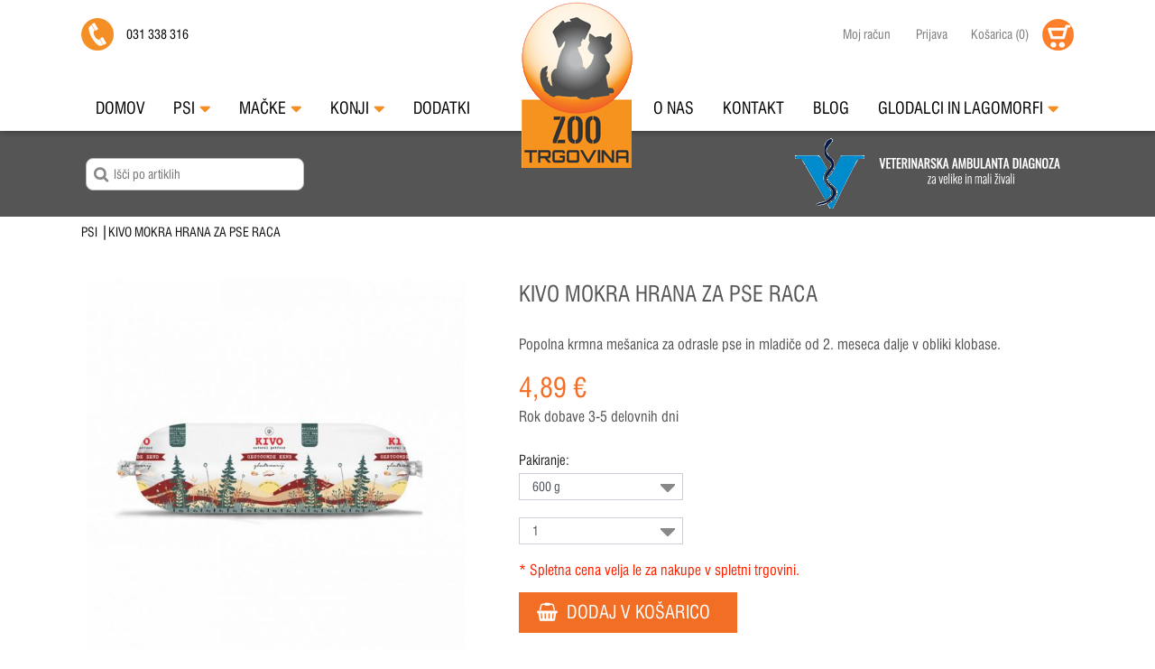

--- FILE ---
content_type: text/html; charset=UTF-8
request_url: https://zoo-trgovina.si/psi/kivo-mokra-hrana-za-pse-raca.html
body_size: 14262
content:

<!DOCTYPE html PUBLIC "-//W3C//DTD XHTML 1.0 Transitional//EN" "http://www.w3.org/TR/xhtml1/DTD/xhtml1-transitional.dtd">
<html xmlns="http://www.w3.org/1999/xhtml">
<head>
<meta http-equiv="Content-Type" content="text/html; charset=utf-8" />
<meta http-equiv="imagetoolbar" content="no" />
<meta name="viewport" content="width=device-width, initial-scale=1.0, maximum-scale=2.0, user-scalable=yes">
<meta name="google-site-verification" content="SAruWyAu-Fp5V_b_96ZWprc51IXAetu4W_ehYCk_ovo" />
<title>KIVO MOKRA HRANA ZA PSE RACA | Zoo Trgovina</title>
<meta name="keywords" content="kivo mokra hrana za pse, mokra hrana za pse kivo, monoproteinska hrana za pse, pasja hrana  " />
<meta name="description" content="Monoproteinska hrana za pse Kivo je odlična hrana za pse za zmanjševanje intolerance na sestavine hrane in hranila." />
<meta name="Author" content="lux-media.si" />
<meta property="og:description" content="Monoproteinska hrana za pse Kivo je odlična hrana za pse za zmanjševanje intolerance na sestavine hrane in hranila.">
<meta property="og:url" content="http://zoo-trgovina.si/psi/kivo-mokra-hrana-za-pse-raca.html">
<meta property="og:image" content="http://zoo-trgovina.si/e_files/articles/kivo_mokra_hrana_za_pse_raca_600g_zoo_trgovina-3.jpg">
<meta property="og:type" content="website">
<meta property="og:title" content="KIVO MOKRA HRANA ZA PSE RACA | Zoo Trgovina">
<meta property="og:site_name" content="KIVO MOKRA HRANA ZA PSE RACA | Zoo Trgovina">
<link href="/style_common.css" rel="stylesheet" type="text/css" />
<link href="/content_articles.css" rel="stylesheet" type="text/css" />
<link href="/mods_generic/jquery/jcarousel_responsive/jcarousel.responsive.css" rel="stylesheet" type="text/css" />
<link rel="shortcut icon" href="/images/favicon.ico" />

	<script async src="https://www.googletagmanager.com/gtag/js?id=UA-127339636-1"></script>		
	<script>		
		window.dataLayer = window.dataLayer || [];		
		function gtag(){dataLayer.push(arguments);}		
		gtag('js', new Date());		
		gtag('config', 'UA-127339636-1');		
	</script>
	<!-- Global site tag (gtag.js) - Google Ads: 766011493 -->

<script async src="https://www.googletagmanager.com/gtag/js?id=AW-766011493"></script>

<script>

  window.dataLayer = window.dataLayer || [];

  function gtag(){dataLayer.push(arguments);}

  gtag('js', new Date());

 

  gtag('config', 'AW-766011493');

</script><script type="text/javascript">
page_loaded = false;
//window.onerror = function() {return (!page_loaded) ? true : false;};
</script>
<link href="/mods/articles/art_content.css" rel="stylesheet" type="text/css" />
<link href="/mods/articles/content_common.css" rel="stylesheet" type="text/css" />
<link href="/mods_generic/jquery/share_buttons/social-buttons.css" rel="stylesheet" type="text/css" />
<link href="/mods/contents/top_menu.css" rel="stylesheet" type="text/css" />
<link href="/mods/news/first_side_news.css" rel="stylesheet" type="text/css" />
<link href="/mods/articles/side_tree_menu_3.css" rel="stylesheet" type="text/css" />
<link href="/mods_generic/jquery/jslider/css/jslider.css" rel="stylesheet" type="text/css" />
<link href="/mods_generic/jquery/jslider/css/jslider.round.plastic.css" rel="stylesheet" type="text/css" />
<link href="/mods/articles/side_tree_menu_2.css" rel="stylesheet" type="text/css" />
<link href="/mods/articles/header_menu.css" rel="stylesheet" type="text/css" />
<link href="/mods/header/header2.css" rel="stylesheet" type="text/css" />
<link href="/mods_generic/jquery/layerslider/layerslider.css" rel="stylesheet" type="text/css" />
<link href="/mods/cart/side_cart.css" rel="stylesheet" type="text/css" />
<link href="/mods/users/side_login.css" rel="stylesheet" type="text/css" />
<link href="/mods/iskanje/side_search.css" rel="stylesheet" type="text/css" />
<link href="/mods_generic/popupbox/popupbox.css" rel="stylesheet" type="text/css" />
<link href="/mods_generic/jquery/jquery.lightbox-latest.css" media="screen" rel="stylesheet" type="text/css" />
<link href="/mods_generic/uploader/uploader.css" rel="stylesheet" type="text/css" />
<link href="/mods_generic/buttons/buttons.css" rel="stylesheet" type="text/css" />
<link href="/mods_generic/cookies-optin/cookies.css" rel="stylesheet" type="text/css" />
<script type="text/javascript" src="/mods_generic/js/capture_doc_events.js" defer></script>
<script type="text/javascript" src="/mods_generic/js/rollover.js" defer></script>
<script type="text/javascript" src="/mods_generic/upload_frame/upload_frame_main.js" defer></script>

<script type="text/javascript" src="/mods_generic/jquery/jquery-1.4.3.min.js"></script>
<script type="text/javascript" src="/mods_generic/js/input_events.js"></script>
<script type="text/javascript" src="/mods_generic/ajax/ajax.js"></script>
<script type="text/javascript" src="/mods_generic/ajax/ajax_loader.js"></script>
<script type="text/javascript" src="/mods_generic/popupbox/popupbox.js"></script>
<script type="text/javascript" src="/mods_generic/erp_common/erp.js"></script>
<script type="text/javascript" src="/mods_generic/js/control_objects.js"></script>
<script type="text/javascript" src="/mods_generic/jquery/jquery.lightbox-latest.js"></script>
<script type="text/javascript" src="/mods_generic/js/form_validator.js"></script>
<script type="text/javascript" src="/mods/articles/art_content.js"></script>
<script type="text/javascript" src="/mods_generic/jquery/share_buttons/social-buttons.js"></script>
<script type="text/javascript" src="/mods_generic/jquery/jslider/js/jshashtable-2.1_src.js"></script>
<script type="text/javascript" src="/mods_generic/jquery/jslider/js/jquery.numberformatter-1.2.3.js"></script>
<script type="text/javascript" src="/mods_generic/jquery/jslider/js/jquery.dependClass-0.1.js"></script>
<script type="text/javascript" src="/mods_generic/jquery/jslider/js/draggable-0.1.js"></script>
<script type="text/javascript" src="/mods_generic/jquery/jslider/js/tmpl.js"></script>
<script type="text/javascript" src="/mods_generic/jquery/jslider/js/jquery.slider.js"></script>
<script type="text/javascript" src="/mods_generic/uploader/swfupload/swfupload.js"></script>
<script type="text/javascript" src="/mods_generic/uploader/uploader.js"></script>
<script type="text/javascript" src="/mods_generic/js/key_listener.js"></script>
<script type="text/javascript" src="/mods/articles/header_menu.js"></script>
<script type="text/javascript" src="/mods_generic/jquery/jquery-ui.min.js"></script>
<script type="text/javascript" src="/mods_generic/jquery/jquery-easing-1.3.js"></script>
<script type="text/javascript" src="/mods_generic/jquery/layerslider/jquery-transit-modified.js"></script>
<script type="text/javascript" src="/mods_generic/jquery/layerslider/layerslider.transitions.js"></script>
<script type="text/javascript" src="/mods_generic/jquery/layerslider/layerslider.kreaturamedia.jquery.js"></script>
<script type="text/javascript" src="/mods_generic/buttons/buttons.js"></script>
<script type="text/javascript" src="/mods/cart/side_cart.js"></script>
<script type="text/javascript" src="/mods/users/side_login.js"></script>
<script type="text/javascript" src="/mods_generic/cookies-optin/cookies.js" defer></script>
<script type="text/javascript">
var generic_mods_folder = "mods_generic/"
var mod_param = "articles";
var lang_param = "si";
</script><script type="text/javascript" src="/mods_generic/jquery/jcarousel_responsive/jcarousel.responsive.js"></script>

	<script type="text/javascript">
		$(document).ready(function(){
			
var windowWidth = $(window).width();
if (windowWidth >= 768) {
	$(".main_menu li").hover(
			function () {
				//show its submenu
				$(".art_menu", this).stop(true,true).delay(50).slideDown(160);
				$("a:first-child", this).addClass("sel");
			}, 
			function () {
				//hide its submenu
				$(".art_menu", this).stop(true,true).slideUp(160);	
				$("a:first-child", this).removeClass("sel");		
			}
		);
} else {
	$("#toggle-menu").on("click", function() {
		$(".menu_holder").fadeToggle();
		$(".contact").fadeToggle();
		$(".login a:eq(0),.login a:eq(1)").fadeToggle();
		$(this).toggleClass("active");
		
		$("html, body").animate({scrollTop: 0}, "slow");
  		return false;
	});
	
	$(".menu_container li").each(function(index) {
		$(this).data("clicknum", 0);
		$(this).data("index", index);
	});

	$(".menu_container li:has(div)").on("click", function(event) {
		$(this).data("clicknum", $(this).data("clicknum")+1);
		var indexClicked = $(this).data("index");
			
		$(".menu_container li").each(function(index) {
			if (index != indexClicked) {
				$(this).data("clicknum", 0);
			}
		});
				
		if ($(this).data("clicknum") == 1) {
			event.preventDefault();
			$(".menu_container li div").stop(true,true).fadeOut(190);
			$("div", this).stop(true,true).delay(50).fadeIn(300);
		} else if ($(this).data("clicknum") == 2) {
			$(this).data("clicknum", 0);
		}
	});
	
	
	$("#toggle-submenu").on("click", function() {
		$(".content_container .content_content .content_left").fadeToggle();
		$(this).toggleClass("active");
	});
	
	$(".cat_menu_holder a").on("click", function(event) {
		$(".content_container .content_content .content_left").fadeToggle();
		$("#toggle-submenu").toggleClass("active");
	});
	
	
	$("#search_inputs label").on("click", function(event) {
		$(".content_container .content_content .content_left").fadeToggle();
		$("#toggle-submenu").toggleClass("active");
		
		$("html, body").animate({scrollTop: 0}, "slow");
  		return false;
	});
}

var windowWidth = $(window).width();
if (windowWidth >= 768) {
	marginTop = 90;
	$(document).scroll(function() {
		if($(document).scrollTop() > marginTop){
			$(".menu_holder").addClass("hovering_menu");
			//$(".top_container").css("display","none");
			$(".menu_holder").css("height",50);
			$(".menu_container").css("padding-top",8);
			$(".cat_header:eq(0)").css("margin-top",marginTop+50);
			$(".logo").css("display","none");
			
			if (windowWidth >= 1200) {
				$(".logo2").css("display","block");
			}
		}else{
			$(".menu_holder").removeClass("hovering_menu");
			//$(".top_container").css("display","block");
			$(".menu_holder").css("height","");
			$(".menu_container").css("padding-top","");
			$(".cat_header:eq(0)").css("margin-top","");
			$(".logo").css("display","block");
			
			if (windowWidth >= 1200) {
				$(".logo2").css("display","none");
			}
		}
	});
}

$('#search_inputs div div:not(.color_input) input[type=checkbox]').on('click',function(){
	if(!first_time){
		if(typeof hash_array['p'] != 'undefined'){
			if($.inArray($(this).val(),hash_array['p']) != -1){
				hash_array['p'].splice($.inArray($(this).val(),hash_array['p']), 1);
			}else{
				hash_array['p'].push($(this).val());			
			}
		}else{
			hash_array['p'] = [];
			hash_array['p'].push($(this).val());
		}
		
		generateBackLink();
	}
	
	tmp_hash = location.hash;
	page_num = 0;
	
	idvalue = $(this).attr('idvalue');
	previd = $(this).attr('previd');
	
	if(Number(idvalue) != '' && idvalue != 0){
		ajax_obj = new ajax();
		ajax_obj._call('/?type=mod&module=articles&action=getProperties&lang=si&id='+idvalue,'updateProperties('+idvalue+','+previd+')','POST','search_inputs');
	}else{		
		updateProperties(idvalue,previd);
	}
});

$('#search_inputs select').on('change',function(){
	exploded = $(this).val().split(';');
	item_removed = false;
	
	if(!first_time){
		if(typeof hash_array['p'] != 'undefined'){		
			$.each(hash_array['p'], function(key,value){
				if(value.indexOf(exploded[0]+';') > -1){
					hash_array['p'].splice(key, 1);
					return false;
				}
			});
			
			if(exploded[1] != Number(0)){
				hash_array['p'].push($(this).val());
			}
		}else{
			hash_array['p'] = [];
			hash_array['p'].push($(this).val());
		}
		
		generateBackLink();
	}
	
	tmp_hash = location.hash;
	page_num = 0;
});$('#top_menu').dropmenu();
$('.main_menu ul li').hover(
	function(){
		$('ul',this).stop(true,true).fadeIn(300);
	},
	function(){
		$('ul',this).stop(true,true).fadeOut(300);
	}
);
$("#reponsive_main_menu").css("min-height",$("#reponsive_main_menu #responsive_cont").height() + 20);
var extra_height = $('.top_container').height()
$(window).scroll(function(){
	if($(window).width()<=800){
		if($(window).scrollTop() >= extra_height){
			$("#reponsive_main_menu").css({"top":"inherit","bottom":0,"position":"fixed"});
		}else{
			$("#reponsive_main_menu").css({"top":0,"padding-top":0,"bottom":"auto","position":"absolute"});
			$("#reponsive_main_menu #responsive_cont").css({"top":0});
		}
	}else{
		$("#reponsive_main_menu").css({"top":0,"padding-top":0,"bottom":"auto","position":"static"});
	}
});
$('#layerslider').layerSlider({
	skinsPath : '/mods_generic/jquery/layerslider/',
	skin : 'fullwidth',
	navButtons : true,
	hoverPrevNext : false,
	navStartStop : false,
	responsive : false,
	responsiveUnder : 0,
	sublayerContainer : 1100
});

$(".cart").hover(
	function(){
		$("#bubble").fadeIn(500);
	},
	function(){
		$("#bubble").fadeOut(500);
	}
);
$('.top_container .top_content .content').hover(
	function(){
		return;
	},
	function(){
		$('.search_input, .search_input input').animate({
			width:0
		},300);
	}
);
			jQuery('#partners_slider').jcarousel({
				wrap: 'circular',
				scroll: 6,
				animation: 1500
			});
		});
		
		function openQuantity(selector){
			$(".quantity_holder",$(selector).parent()).slideToggle(300);
		}
		
		var art_holder = null;
		function changeArtProp(selector,art_id,step){
			if(!step){ step = 1; }

			switch(step){
				case 1:
					art_holder = $(selector).parent().parent().parent().parent();

					ajax_obj = new ajax();
					ajax_obj._call("/?type=mod&module=articles&action=getPrice&id=" + art_id,"changeArtProp('',"+art_id+",2)");
				break;
				case 2:
					var result = ajax_obj._result();
					eval("result = " + result + ";");

					$(".price",$(art_holder)).html(erp_format_price(result["price"],2) + " €");

					//$(".quantity_holder",$(art_holder)).slideToggle(300);
					$(".quantity_holder a",$(art_holder)).attr("onclick","cart_add("+art_id+", {quantity:$('.quantity',$(this).parent()).val()},false,false);");
				break;
			}
		}
	</script><link href="/style_responsive.css" rel="stylesheet" type="text/css" />
</head>

<body onload="document_init(); rollover_onload(); upload_frame_init(); page_loaded = true; ajax_loader_init(); setupTabs(); checkProps(); changeLogoSize(); page_loaded = true;">  
<div id="ajax_loader" style=""></div><div id="popupbox_background" style="" onclick="popupbox_close();"></div>
<iframe id="popupbox_iframe" name="popupbox_iframe" frameborder="0" allowTransparency="true" scrolling="no" src="/mods_generic/popupbox/blank.html" style=""></iframe><script type="text/javascript">
function change_news_box_class(pos,id)
	{
	switch (pos)
		{
		case "over":
			document.getElementById("box_"+id).className  ="box_sel";	
			document.getElementById("title_"+id).className  ="title_sel";	
			document.getElementById("content_"+id).className  ="content_sel";	
		break;	
		case "out":
			document.getElementById("box_"+id).className  ="box";	
			document.getElementById("title_"+id).className  ="title";	
			document.getElementById("content_"+id).className  ="content";	
		break;	
		}	
	}

var stock_art = 0;
function inquiry_open(id){
	stock_art = id;
	
	if($("#art_image").attr("src") != '' && typeof $("#art_image").attr("src") != "undefined"){
		$("#call_popup .call_content .left_side").css("background","url:("+$("#art_image").attr("src")+") center center no-repeat #fff");
	}else{
		$("#call_popup .call_content .left_side").css("background",$("#art_image").css("background-image")+" center center no-repeat #fff");
	}
	
	$("#stock_title").html($(".art_title h1").html());
	$("#call_popup").fadeIn(400);
}

function closeCountdown(){
	$("#call_popup").fadeOut(400);
}

function sendStockInquiry(step){
	if(!step){ step = 1; }
	
	switch(step){
		case 1:
			ajax_obj = new ajax();
			ajax_obj._call("/?type=mod&module=articles&action=send_stock_inquiry&id="+stock_art,"sendStockInquiry(2)","POST","call_popup");
		break;
		case 2:
			var result = ajax_obj._result();
			eval("result="+result+";");
			
			if(result["ok"] == 1){
				popupbox_open("/?type=mod&module=content&action=popupbox&act=msg_ok&out=11");
				closeCountdown();
			}else{
				popupbox_open("/?type=mod&module=content&action=popupbox&act=msg_ok&out=12");
				closeCountdown();
			}
		break;
	}
}
</script>
<form id="form1" name="form1" method="post" action="" onsubmit="return false;">
<script type="application/javascript">
function openRespSearch(){
	if($(".top_search").css("display") == "block"){
		$(".top_search").css("display","none");
	}else{
		$(".top_search").css("display","block");
		$("#search_query").focus();
	}
}
</script>
<div class="top_container">
	<div class="top_content">
    	<div class="contact">
        	<table cellpadding="0" cellspacing="0" border="0">
				<tr>
                	<td width="50" class="not-responsive">
                    	<img src="/images/phone_icon.png" />
                    </td>
                    <td width="160" class="not-responsive">
											<a href="tel:+38631338316">031 338 316</a>
                    </td>
				</tr>
            </table>
        </div>
        <div class="login">
        	<a href="/si/users/?action=login">Moj račun</a><!--&nbsp;&nbsp;&nbsp;&nbsp;<a href="/si/users/?action=wishlist">Lista želja</a>-->&nbsp;&nbsp;&nbsp;&nbsp;<a href="/si/users/?action=login">Prijava</a><div class="cart"><ul style="margin:0px; padding:0px; cursor:pointer;" onclick="location.href='/si/cart/'">
    <li style="margin:0px; padding:0px;list-style:none;">
        <div>
            <a href="/si/cart/" style="background:url(/images/cart_icon.png) right center no-repeat;"><span class="title">Košarica</span> (<span id="side_cart_status">0</span>)</a>
            <div style="clear:both;"></div>
        </div>
    </li>       
    <li style="margin:0px; padding:0px;list-style:none; position:relative;">
      <div id="bubble" style="display:none; z-index:999999; padding:5px 0px 0px 0px; position:absolute; margin-top:0px; width:340px; right:0px;">
          <div>
              <div style="background-color:#fff; border:1px solid #f26e24;">
                  <div style="background:url(/images/bubble_left_shadow.png) repeat-y left; padding-left:5px; margin-left:-5px; margin-top:1px;">
                    <div style="padding:10px;">                         
                      <div id="cart_ajax">
                        
		<div  class="number" style="border-bottom:1px solid #a8a8a8;">
			<span style="font-weight:bold;">0 artiklov</span> v vaši košarici
		</div>
        <div class="item" style="margin-top:10px; margin-bottom:0px; color:#333; text-decoration:none;">
          <div style="float:left;">
          	<div>Skupaj:</div>
            <div style="color:#f6921e; font-weight:bold; float:left;">0,00 &euro;</div>
			<div class="clear"></div>
          </div>
		  <div style="float:right">
		  	<div style="font-size:15px; background-color:#f6921e; color:#fff; font-weight:bold; padding:4px 15px; margin-top:15px;">V košarico</div>
		  </div>
		  <div style="clear:both;"></div>
        </div>                      </div>
                    </div>
                  </div>
              </div>
          </div>              
      </div>
    </li>
</ul>
</div>
        </div>
        <div class="clear"></div>
    </div>
</div>
<div class="menu_holder" style="background-color:#fff; width:100%;">
   <div class="menu_container">
      <div class="main_menu">
         
	<script type='text/javascript'>
	function changeLogoSize(){
		var li_width = 0;
		$.each($('.main_menu .first'),function(index,value){
			li_width += $(this).width();
		});
		
		logo_width = $('.menu_container').width() - li_width - 1;
		$('#logo_holder').width(logo_width);
	}
	</script>
	<ul><li class="first">
			<a style="margin-left:0px;" href="/" >Domov</a>			
		</li><li class="first">
			<a  href="/psi.html" >Psi<img src="/images/menu_more.png" align="right" style="padding-top:8px; padding-left:5px;" /></a>
			<div class="art_menu"><!--div class="art-rollover-holder"><div class="art-rollover"></div></div-->
				<div style="margin-right: 28px; width:170px; float:left;">
					<a href="/psi/hrana.html" class="submenu">
						
						Hrana
					</a>
					
						<a href="/psi/hrana/canagan.html" class="sub_final">Canagan</a>
						<a href="/psi/hrana/farmina.html" class="sub_final">Farmina</a>
						<a href="/psi/hrana/kivo.html" class="sub_final">Kivo</a>
						<a href="/psi/hrana/real-nature.html" class="sub_final">Real Nature</a>
						<a href="/psi/hrana/royal-canin.html" class="sub_final">Royal Canin</a>
						<a href="/psi/hrana/solo.html" class="sub_final">Solo</a>
				</div>
				<div style="margin-right: 28px; width:170px; float:left;">
					<a href="/psi/priboljski.html" class="submenu">
						
						Priboljški in prigrizki
					</a>
					
				</div>
				<div style="margin-right: 28px; width:170px; float:left;">
					<a href="/psi/dodatki-k-prehrani.html" class="submenu">
						
						Prehranska dopolnila
					</a>
					
				</div>
				<div style="margin-right: 28px; width:170px; float:left;">
					<a href="/psi/boksi-za-pse.html" class="submenu">
						
						Boksi in potovanje
					</a>
					
				</div>
				<div style="margin-right: 28px; width:170px; float:left;">
					<a href="/psi/lezisca-za-pse.html" class="submenu">
						
						Ležišča, blazine in odeje
					</a>
					
						<a href="/psi/lezisca-blazine-in-odeje/lezisca.html" class="sub_final">Ležišča</a>
						<a href="/psi/lezisca-blazine-in-odeje/blazine.html" class="sub_final">Blazine</a>
				</div>
				<div style="margin-right: 28px; width:170px; float:left;">
					<a href="/psi/profesionalna-oprema-za-strizenje-psov.html" class="submenu">
						
						Oprema
					</a>
					
				</div>
				<div style="margin-right: 28px; width:170px; float:left;">
					<a href="/psi/nega.html" class="submenu">
						
						Nega, zdravje in čistoča
					</a>
					
				</div>
				<div style="margin-right: 28px; width:170px; float:left;">
					<a href="/psi/igrace-za-pse.html" class="submenu">
						
						Igrače
					</a>
					
				</div>
				<div style="margin-right: 28px; width:170px; float:left;">
					<a href="/psi/povodci.html" class="submenu">
						
						Povodci in ovratnice
					</a>
					
						<a href="/psi/povodci-in-ovratnice/povodci.html" class="sub_final">Povodci</a>
						<a href="/psi/povodci-in-ovratnice/ovratnice.html" class="sub_final">Ovratnice</a>
				</div>
				<div style="margin-right: 28px; width:170px; float:left;">
					<a href="/psi/oblacila-za-pse.html" class="submenu">
						
						Oblačila in obutev
					</a>
					
						<a href="/psi/oblacila-in-obutev/oblacila-.html" class="sub_final">Oblačila </a>
				</div>
				<div style="margin-right: 28px; width:170px; float:left;">
					<a href="/psi/vse-za-mladice.html" class="submenu">
						
						Vse za mladiče
					</a>
					
				</div>
				<div class="clear"></div>
			</div>			
		</li><li class="first">
			<a  href="/macke.html" >Mačke<img src="/images/menu_more.png" align="right" style="padding-top:8px; padding-left:5px;" /></a>
			<div class="art_menu"><!--div class="art-rollover-holder"><div class="art-rollover"></div></div-->
				<div style="margin-right: 28px; width:170px; float:left;">
					<a href="/macke/hrana.html" class="submenu">
						
						Hrana
					</a>
					
						<a href="/macke/hrana/acana.html" class="sub_final">Acana Cat</a>
						<a href="/macke/hrana/canagan-cat.html" class="sub_final">Canagan Cat</a>
						<a href="/macke/hrana/farmina.html" class="sub_final">Farmina</a>
						<a href="/macke/hrana/gimcat.html" class="sub_final">GimCat</a>
						<a href="/macke/hrana/hills.html" class="sub_final">Hill's</a>
						<a href="/macke/hrana/orijen.html" class="sub_final">Orijen Cat</a>
						<a href="/macke/hrana/royal-canin.html" class="sub_final">Royal Canin</a>
						<a href="/macke/hrana/solo.html" class="sub_final">Solo</a>
				</div>
				<div style="margin-right: 28px; width:170px; float:left;">
					<a href="/macke/prehranski-dodatki.html" class="submenu">
						
						Priboljški in prehranska dopolnila
					</a>
					
				</div>
				<div style="margin-right: 28px; width:170px; float:left;">
					<a href="/macke/stranisca-za-macke.html" class="submenu">
						
						Stranišča in posipi
					</a>
					
				</div>
				<div style="margin-right: 28px; width:170px; float:left;">
					<a href="/macke/praskalniki-za-macke.html" class="submenu">
						
						Praskalniki 
					</a>
					
				</div>
				<div style="margin-right: 28px; width:170px; float:left;">
					<a href="/macke/boksi-za-macke.html" class="submenu">
						
						Igrače
					</a>
					
				</div>
				<div style="margin-right: 28px; width:170px; float:left;">
					<a href="/macke/pesek-za-macke.html" class="submenu">
						
						Nega
					</a>
					
				</div>
				<div style="margin-right: 28px; width:170px; float:left;">
					<a href="/macke/odvracalna-sredstva.html" class="submenu">
						
						Oprema
					</a>
					
				</div>
				<div style="margin-right: 28px; width:170px; float:left;">
					<a href="/macke/lezisca-in-transport-macke.html" class="submenu">
						
						Ležišča in transport
					</a>
					
				</div>
				<div style="margin-right: 28px; width:170px; float:left;">
					<a href="/macke/vse-za-mladice.html" class="submenu">
						
						Vse za mladiče
					</a>
					
				</div>
				<div class="clear"></div>
			</div>			
		</li><li class="first">
			<a  href="/konji.html" >Konji<img src="/images/menu_more.png" align="right" style="padding-top:8px; padding-left:5px;" /></a>
			<div class="art_menu"><!--div class="art-rollover-holder"><div class="art-rollover"></div></div-->
				<div style="margin-right: 28px; width:170px; float:left;">
					<a href="/konji/priboljski.html" class="submenu">
						
						Priboljški
					</a>
					
				</div>
				<div style="margin-right: 28px; width:170px; float:left;">
					<a href="/konji/kreme-in-zdravilna-mazila.html" class="submenu">
						
						Kreme in zdravilna mazila
					</a>
					
				</div>
				<div style="margin-right: 28px; width:170px; float:left;">
					<a href="/konji/zascita-pred-mrcesom.html" class="submenu">
						
						Zaščita pred mrčesom
					</a>
					
				</div>
				<div class="clear"></div>
			</div>			
		</li><li class="first">
			<a  href="/dodatki.html" >Dodatki</a>			
		</li><li id="logo_holder" class="first" style="padding:0px !important; background-color:transparent !important;">
				<div class="logo">
					<a href="/si/" style="padding:0px !important; background-color:transparent !important;">
						<img src="/images/logo.png" />
					</a>
				</div>
				<div class="logo2">
					<a href="/si/" style="padding:0px !important; background-color:transparent !important;">
						<img src="/images/logo2.png" />
					</a>
				</div>
			</li><li class="first">
			<a  href="/o-nas.html" >O nas</a>			
		</li><li class="first">
			<a  href="/kontakt.html" >Kontakt</a>			
		</li><li class="first">
			<a  href="/blog.html" >Blog</a>			
		</li><li class="first">
			<a  href="/glodalci.html" >Glodalci in Lagomorfi<img src="/images/menu_more.png" align="right" style="padding-top:8px; padding-left:5px;" /></a>
			<div class="art_menu"><!--div class="art-rollover-holder"><div class="art-rollover"></div></div-->
				<div style="margin-right: 28px; width:170px; float:left;">
					<a href="/glodalci-in-lagomorfi/hrana-za-male-zivali.html" class="submenu">
						
						Hrana za male živali
					</a>
					
						<a href="/glodalci-in-lagomorfi/hrana-za-male-zivali/seno.html" class="sub_final">Seno</a>
						<a href="/glodalci-in-lagomorfi/hrana-za-male-zivali/hrana-za-kunce.html" class="sub_final">Hrana za kunce</a>
						<a href="/glodalci-in-lagomorfi/hrana-za-male-zivali/hrana-za-morske-prasicke.html" class="sub_final">Hrana za morske prašičke</a>
						<a href="/glodalci-in-lagomorfi/hrana-za-male-zivali/hrana-za-cincile.html" class="sub_final">Hrana za činčile</a>
						<a href="/glodalci-in-lagomorfi/hrana-za-male-zivali/hrana-za-deguje.html" class="sub_final">Hrana za deguje</a>
						<a href="/glodalci-in-lagomorfi/hrana-za-male-zivali/hrana-za-skakace.html" class="sub_final">Hrana za skakače</a>
						<a href="/glodalci-in-lagomorfi/hrana-za-male-zivali/hrana-za-hrcke-.html" class="sub_final">Hrana za hrčke </a>
						<a href="/glodalci-in-lagomorfi/hrana-za-male-zivali/hrana-za-misi-in-podgane.html" class="sub_final">Hrana za miši in podgane</a>
						<a href="/glodalci-in-lagomorfi/hrana-za-male-zivali/ostalo.html" class="sub_final">Ostalo</a>
				</div>
				<div style="margin-right: 28px; width:170px; float:left;">
					<a href="/glodalci-in-lagomorfi/priboljski-in-prehranska-dopolnila.html" class="submenu">
						
						Priboljški in prehranska dopolnila
					</a>
					
				</div>
				<div style="margin-right: 28px; width:170px; float:left;">
					<a href="/glodalci-in-lagomorfi/nastilji.html" class="submenu">
						
						Nastilj
					</a>
					
				</div>
				<div class="clear"></div>
			</div>			
		</li>
	</ul>      </div>
   </div>
</div>

<div class="logo-mobile mobile-show">
    <a href="si" style="padding:0px !important; background-color:transparent !important;">
        <img src="/images/logo.png" />
    </a>
</div>

<a id="resp-search" href="javascript:openRespSearch();"><img src="/images/search_icon.png" /></a>
<a id="toggle-menu"></a>

<div class="top_search"><script language="javascript" type="text/javascript">
var curr_lang = "si";
function side_search_go()
	{
	var query = document.getElementById('search_query').value;
	if (query)
		{query = ajax_encode_str(query);
		location.href="/" + curr_lang + "/search/?&q=" + query;
		}
	}
	
function clear_field (del_value,input)
	{
		if (input.value==del_value)
			{input.value="";}
	}
function write_field(start_value,input)
	{
		if (input.value=="")
			{input.value=start_value;}
	}

function openClose(){
	if($('.search_input').width() == 0){
		$('.search_input').animate({
			width:684
		},300);
		
		$('.search_input input').animate({
			width:490
		},300);
	}else{
		$('.search_input, .search_input input').animate({
			width:0
		},300);
	}
}
</script>
      	<div class="search_content" style="float:none;">
        	<div style="float:left; width:230px;"><input type="text" id="search_query" placeholder="Išči po artiklih" value=""  onkeyup="capture_key(event,'enter','side_search_go();');" onfocus="javascript:clear_field('',this);" onblur="javascript:write_field('',this);" /></div>
          	<div class="search_button" onclick="javascript:side_search_go();"></div>
					<div class="search_button_responsive" onclick="javascript:side_search_go();">Najdi</div>
          	<div style="clear:both;"></div> 
        </div>
		

</div><div class="cat_header" style="height:95px; background-color:#555555;">
					<div style="height:95px; max-width:1100px; overflow:hidden; margin:auto; text-align:right;">
						<div style="float:left;">&nbsp;</div><a href="https://veterinarska-ambulanta.net/" rel="noopener" target="_blank"><img src="/images/diagnoza.png" /></a>
						<div class="clear"></div>
					</div>
				</div><div class="content_container container-articles">
	<div class="content_content">
    	<div class="top_location">
			<a href="/psi.html" >PSI</a> |<a href="/psi/kivo-mokra-hrana-za-pse-raca.html" >KIVO MOKRA HRANA ZA PSE RACA</a>         </div>
        <div class="content_right articles" style="width:100%;">
			
<script type="text/javascript">
var art_id=1410;
var add_to_cart_type="";
var thumb_sel=0;
var template_sel=0;
var theme_sel=0;
var quantity = 1;
var main_art_id = 1410;
parent_props_comb={
	33 : [212]
};
art_props_comb={
	1410 : [212,212]
};
props_selected={33:212};
</script>
<script type="text/javascript">
function setupTabs(){
	$(".desc_tabs .tabs div").css("display","none");
	$("#tab_2").css("display","block");
}
	
function checkProps(){
	tmp_prop_val = $('#prop_33 select').val();
	props_change(tmp_prop_val,33,1);
}

var page_count = '1';

function purchase()
	{if (!art_id)
		{alert("Izberite lastnosti");
		return;
		}
	
	//current url
	var current_url = document.URL;
	var pos = current_url.indexOf("?");
	if (pos >= 0) {current_url = current_url.substr(0,pos);}

	current_url = encode_url(current_url);
	
	switch(add_to_cart_type)
		{
		case "inquiry":
			$('#inquiry_div').slideDown();
		break;
		default:
			cart_add(art_id);
		break;
		}
	}

function props_enable(disabled)
	{for (var tmp_parent_id in parent_props_comb)
		{document.getElementById('prop_' + tmp_parent_id).disabled = false;}
	}

var current_page = 1;
function page_change(new_page)
	{
		if (new_page == "next")
			{
			new_page = 	current_page +1;
			if (new_page > page_count){new_page = 1;}
			}
		else if (new_page == "prev")
			{
			new_page = 	current_page -1;
			if (new_page == 0){new_page = page_count;}	
			}
		
		for(var i=1; i <= page_count; i++)
			{document.getElementById('page_' + i).className = "num";
			document.getElementById('group_' + i).style.display = "none";
			}
		
		document.getElementById('page_' + new_page).className = "num_sel";
		document.getElementById('group_' + new_page).style.display = "block";
		current_page = new_page;
			
		//hide all
	}

function button_action(type,id)
	{switch(type)
		{case "send":
			validate_fields();
		break;
		case "send_act":
			lnk = '/index.php?type=ajax&module=articles&action=ajax_request_sent&id='+id;
			naprej ="button_action(\'mail_sent\')";
			ajax_obj = new ajax();
			ajax_obj._call(lnk,naprej,"POST","inquiry_div");
		break;
		case "mail_sent":
			close_inquiry(1);
			setTimeout("close_inquiry(2)",400);
			setTimeout("close_inquiry(3)",6000);
		break;
		}
	}

function validate_fields()
	{
	var obj1 = document.form1.email;
	if (!validate_input(obj1.value))
		{alert("Prosimo vpišite pravlen email naslov");
		return;
		}
	else{button_action('send_act');}
	}
	
function js_redirect ()
	{
		parent.document.location='/si/cart/';
	}

function close_inquiry(id)
	{
		if (!id){id = 1;}
		switch(id)
		{
			case 1:
				$('#inquiry_div').slideUp();	
			break;
			case 2:
				$('#inquiry_msg_div').slideDown();
			break;
			case 3:
				$('#inquiry_msg_div').slideUp();
			break;
		}
	}
gal_end_step[1] = "0";
gal_curr_step[1] = 0;
gal_next_step[1] = 0;
gal_step_width[1] = 260; 
var cur_main_img ="/e_files/articles/kivo_mokra_hrana_za_pse_raca_600g_zoo_trgovina-3.jpg";
var large_images = [];
var cur_main_order = 0;
</script>	
  <div class="art_container">
  	<div class="center">
    	<div id="art_image" style="background-image:url(/e_files/articles/kivo_mokra_hrana_za_pse_raca_600g_zoo_trgovina-3.jpg); position:relative;">
        	        	<a href="javascript:open_pic()" style="width:430px; height:430px; display:block;"><img src="/e_files/articles/kivo_mokra_hrana_za_pse_raca_600g_zoo_trgovina-3.jpg" rel="lightbox" style="display:none;" /></a>
        </div>
      <div class="clear"></div>
            <div style="width:310px; height:105px; overflow:hidden; margin-left:0px; margin-right:0px; float:left; position:relative; margin-top:10px;">
      	<div id="gal_inner_slider_1" style="height:92px; width:214px; position:absolute; left:0px; ">
			
            <div style="width:100px; height:100px; float:left; margin-right:7px; margin-bottom:4px;"><a id="art_thumb_0" href="javascript:change_image('kivo_mokra_hrana_za_pse_raca_600g_zoo_trgovina','jpg',0);" class="thumb sel" style="width:100px; height:100px; background-size:contain; background-position:center; background-color:#fff; background-image:url(/e_files/articles/kivo_mokra_hrana_za_pse_raca_600g_zoo_trgovina-2.jpg); margin-left:0px;"></a></div>
            <div style="width:100px; height:100px; float:left; margin-right:7px; margin-bottom:4px;"><a id="art_thumb_1" href="javascript:change_image('kivo_mokra_hrana_za_pse_raca_600g_zoo_trgovina-2','jpg',1);" class="thumb" style="width:100px; height:100px; background-size:contain; background-position:center; background-color:#fff; background-image:url(/e_files/articles/kivo_mokra_hrana_za_pse_raca_600g_zoo_trgovina-2-2.jpg); margin-left:0px;"></a></div><script type="text/javascript">large_images = [["/e_files/articles/kivo_mokra_hrana_za_pse_raca_600g_zoo_trgovina-3.jpg"],["/e_files/articles/kivo_mokra_hrana_za_pse_raca_600g_zoo_trgovina-2-3.jpg"]];</script>				</div>
                <div class="clear"></div>
      </div>
             <div class="clear"></div>
    </div>
    
    <script type="text/javascript">
	function shareFacebook(){
		window.open('https://www.facebook.com/sharer/sharer.php?u=http%3A%2F%2Fzoo-trgovina.si%2Fpsi%2Fkivo-mokra-hrana-za-pse-raca.html&display=popup&ref=plugin','Facebook share','height=200,width=200');
	}
   
	function shareTwitter(){
		window.open('https://twitter.com/intent/tweet?original_referer=http%3A%2F%2Fzoo-trgovina.si%2Fpsi%2Fkivo-mokra-hrana-za-pse-raca.html&related=Protenis&text=&tw_p=tweetbutton&url=http%3A%2F%2Fzoo-trgovina.si%2Fpsi%2Fkivo-mokra-hrana-za-pse-raca.html&via=MobiFashion','Instagram share','height=400,width=700');
	}
   
	function shareGoogle(){
		window.open('https://plus.google.com/share?url=http%3A%2F%2Fzoo-trgovina.si%2Fpsi%2Fkivo-mokra-hrana-za-pse-raca.html','Instagram share','height=400,width=500');
	}
	
	function send_to_friend(id,step){
		popupbox_open('/si/mod/?module=content&action=popupbox&act=popupbox_send_to_friend&id=zoo-trgovina.si/psi/kivo-mokra-hrana-za-pse-raca.html&lang=si');
	}
	</script>
    
    <div class="right">			 
    	<div class="desc" style="color:#252525;">
			<div class="art_title">
            	<h1>
               							KIVO MOKRA HRANA ZA PSE RACA                	               </h1>
            </div>
            <div style="margin-bottom:20px; font-size:16px; color:#555555;">
				Popolna krmna mešanica za odrasle pse in mladiče od 2. meseca dalje v obliki klobase.            </div>
            <div class="price_button_container">  
                <div class="price_container">
                    <div class="price_web" style="">
                    		                        <div style="float:left; font-size:30px; color:#f26e24;" id="price_web_output">
																		4,89 &euro;
								</div>                        
                        <div class="clear"></div>
                    </div>
                </div>
            </div>
            <div style="margin-top:5px; margin-bottom:30px; font-size:16px; color:#555555;">
            	Rok dobave 3-5 delovnih dni
            </div>
            <!--div class="social-sharing" data-permalink="http%3A%2F%2Fzoo-trgovina.si%2Fpsi%2Fkivo-mokra-hrana-za-pse-raca.html">            
                <!-- https://developers.facebook.com/docs/plugins/share-button/ -->
                <!--a target="_blank" href="http://www.facebook.com/sharer.php?u=http%3A%2F%2Fzoo-trgovina.si%2Fpsi%2Fkivo-mokra-hrana-za-pse-raca.html" class="share-facebook">
                  <span class="icon icon-facebook" aria-hidden="true"></span>
                  <span class="share-title">Share</span>
                </a>
            
                <!-- https://dev.twitter.com/docs/intents -->
                <!--a target="_blank" href="http://twitter.com/share?url=http%3A%2F%2Fzoo-trgovina.si%2Fpsi%2Fkivo-mokra-hrana-za-pse-raca.html&amp;text=KIVO+MOKRA+HRANA+ZA+PSE+RACA" class="share-twitter">
                  <span class="icon icon-twitter" aria-hidden="true"></span>
                  <span class="share-title">Tweet</span>
                </a>
            
                <!--
                  https://developers.pinterest.com/pin_it/
                  Pinterest get data from the same Open Graph meta tags Facebook uses
                -->
                <!--a target="_blank" href="http://pinterest.com/pin/create/button/?url=http%3A%2F%2Fzoo-trgovina.si%2Fpsi%2Fkivo-mokra-hrana-za-pse-raca.html&amp;media=http%3A%2F%2Fzoo-trgovina.si%2Fe_files%2Farticles%2Fkivo_mokra_hrana_za_pse_raca_600g_zoo_trgovina-3.jpg&amp;description=KIVO MOKRA HRANA ZA PSE RACA" class="share-pinterest">
                  <span class="icon icon-pinterest" aria-hidden="true"></span>
                  <span class="share-title">Save</span>
                </a>
            
                <!-- https://developers.google.com/+/web/share/ -->
                <!--a target="_blank" href="http://plus.google.com/share?url=http%3A%2F%2Fzoo-trgovina.si%2Fpsi%2Fkivo-mokra-hrana-za-pse-raca.html" class="share-google">
                  <span class="icon icon-google" aria-hidden="true"></span>
                  <span class="share-title">+1</span>
                </a>           
            </div-->
            
            <div class="props" id="props_ajax" style="padding:0px 0px; width:235px;">

						<h3 >Pakiranje:</h3>
						<div id="prop_33" >
						<div id="prop_33_none"></div>
						<div class="select_custom">
							<select id="prop_value_33" name="prop_value_33" onchange="javascript:props_change(this.value,33,2);"><option id="prop_value_212" value="212">600 g</option>
							</select>
						</div>
						</div> <div class="clear"></div>				 	<div style="clear:both;"></div>
					</div>
		    
		  
      	   <!--div style="font-size:18px; border-bottom:1px solid #f26e24; padding-bottom:20px; margin-bottom:20px;">
           		                <div style="color:#f26e24; font-weight:bold;">NI NA ZALOGI</div>
                                <a href="#" style="color:#f26e24; line-height:30px; text-decoration:underline;">Preveri zalogo v poslovalnicah</a><br />
           </div-->
                      <div class="clear"></div>
       </div><br />
             <div class="">
      	<div class="select_custom">
            <select id="quantity" name="quantity">
							<option value="1">1</option><option value="2">2</option><option value="3">3</option><option value="4">4</option><option value="5">5</option><option value="6">6</option><option value="7">7</option><option value="8">8</option><option value="9">9</option><option value="10">10</option><option value="11">11</option><option value="12">12</option><option value="13">13</option><option value="14">14</option><option value="15">15</option><option value="16">16</option><option value="17">17</option><option value="18">18</option><option value="19">19</option><option value="20">20</option><option value="21">21</option><option value="22">22</option><option value="23">23</option><option value="24">24</option><option value="25">25</option><option value="26">26</option><option value="27">27</option><option value="28">28</option><option value="29">29</option><option value="30">30</option><option value="31">31</option><option value="32">32</option><option value="33">33</option><option value="34">34</option><option value="35">35</option><option value="36">36</option><option value="37">37</option><option value="38">38</option><option value="39">39</option><option value="40">40</option><option value="41">41</option><option value="42">42</option><option value="43">43</option><option value="44">44</option><option value="45">45</option><option value="46">46</option><option value="47">47</option><option value="48">48</option><option value="49">49</option><option value="50">50</option><option value="51">51</option><option value="52">52</option><option value="53">53</option><option value="54">54</option><option value="55">55</option><option value="56">56</option><option value="57">57</option><option value="58">58</option><option value="59">59</option><option value="60">60</option><option value="61">61</option><option value="62">62</option><option value="63">63</option><option value="64">64</option><option value="65">65</option><option value="66">66</option><option value="67">67</option><option value="68">68</option><option value="69">69</option><option value="70">70</option><option value="71">71</option><option value="72">72</option><option value="73">73</option><option value="74">74</option><option value="75">75</option><option value="76">76</option><option value="77">77</option><option value="78">78</option><option value="79">79</option><option value="80">80</option><option value="81">81</option><option value="82">82</option><option value="83">83</option><option value="84">84</option><option value="85">85</option><option value="86">86</option><option value="87">87</option><option value="88">88</option><option value="89">89</option><option value="90">90</option><option value="91">91</option><option value="92">92</option><option value="93">93</option><option value="94">94</option><option value="95">95</option><option value="96">96</option><option value="97">97</option><option value="98">98</option><option value="99">99</option>            </select>
         </div>
      </div><br />
		<div style="color:#f20; margin-bottom:15px;">* Spletna cena velja le za nakupe v spletni trgovini.</div>
		<div class="button" style="margin:0px; padding:0px;">
			<a class="order_button" href="javascript:cart_add(art_id,{quantity:$('#quantity').val()},false);" style="text-transform:uppercase; margin:0px; line-height:45px;"><img src="/images/cart_button_w.png" style="padding-right:10px; padding-top:11px;" align="left" />DODAJ V KOŠARICO</a>              
			<div class="clear"></div>
		</div>
		    </div>   
    <div class="clear"></div>
       <div class="desc_tabs">
		<div class="tabs_menu">
			<a href="javascript:changeTab(2);" class="sel" id="tab_button_2">OPIS / SESTAVA</a><a href="javascript:changeTab(3);"  id="tab_button_3">ANALITSKA SESTAVA</a><a href="javascript:changeTab(4);"  id="tab_button_4">DODATKI (NA KG)</a><a href="javascript:changeTab(5);"  id="tab_button_5">NAVODILA ZA UPORABO</a>			<div class="clear"></div>
		</div>
		<div class="tabs">
			
			<div id="tab_2" class="sel">
				Naravna, mokra hrana za pse, popolna v svoji sestavi. Primerna za odrasle pse, kot tudi mladičke od 8. tedna starosti dalje. V obliki priročne klobase, ki jo narežete in ponudite, kot popoln obrok vašemu psu. Narezana na majhne kocke je primerna tudi kot priboljšek. Dišeče, slastno in zdravo. Vsebnost mesnega deleža je najmanj 78%. Brez umetnih dodatkov, arom in primesi. Na voljo v monoproteinskih različicah, primerna za pse, ki trpijo za prehranskimi intolerancami.<br><br>Raca, sveža (78%), rjavi riž (15%), zelenjava (3%), sadje (2%), minerali (1%). 0,5% dikalcijev fosfat.<br><br>
			</div>
			<div id="tab_3" >
				Surove beljakovine 11,1%, surove maščobe 15,2%, surovi pepel 2%, surove vlaknine 0,9%, kalcij 1,5%, fosfor 0,8%, natrij 0,3%, vsebnost vlage 58,4%.<br><br>
			</div>
			<div id="tab_4" >
				Vitamini:&nbsp;vitamin A 5000 IU(3a672a), Vitamin D3 500IU (3a671).&nbsp;Elementi v sledovih:&nbsp;železo – železov II sulfat &nbsp;monohidrat 25mg (E1), baker – bakrov II sulfat pentahidrat 2,5mg (E4), cink – cinkov II sulfat monohidrat 50mg (3b605),mangan - manganov (II) oksid (3b502) 5 mg,jod - brezvodni kalcijev jodat (3b202) 0,75 mg,&nbsp;selen - natrijev selenit (E8) 0,075 mg.<br><br>
			</div>
			<div id="tab_5" >
				Za odrasle živali je dnevni vnos hrane 20g/ kg telesne teže živali. Dnevni vnos za mladičke 40g/ kg telesne teže živali. Sveža voda mora biti psu vedno na voljo. Ob hranjenju naj bo pes pod nadzorom.<br><br>Hraniti v hladnem in temnem prostoru. Ko embalažo odprete, vsebino shranjujte v hladilniku in jo porabite v 48 urah.&nbsp;<br>
			</div>		</div>
   </div>
    <script type="text/javascript">
	var prev_tab = 2;
	function changeTab(id){
		if(id != prev_tab){
			$("#tab_"+id).slideDown(300);
			$("#tab_"+prev_tab).slideUp(300);
			$(".tabs_menu a").removeClass("sel");
			$("#tab_button_"+id).addClass("sel");
			prev_tab = id;
		}
	}
	</script>
  </div><br /><br />
  <div class="art_related">
  	<div style="border-bottom:2px solid #f89350; margin-bottom:20px;">
		<div class="sorodni_title">SORODNI IZDELKI</div>
    </div><br />
	
		<div class="art_item" style="margin-left:0px;">
			<a href="/psi/solo-losos-hrana-za-pse.html">
				
				<div class="images" style="background:url(/e_files/articles/solo_losos_monoproteinska_dieta_za_pse_losos_100g_zoo_trgovina-3-3.jpg) center center no-repeat; background-size:contain;"></div>
				<div class="title">SOLO LOSOS HRANA ZA PSE</div>
				<div class="price">1,75 &euro;</div>
			</a>
			<div class="buttons">
					<h3 style="font-size:14px; font-weight:normal; margin:0px; text-align:left; display:inline-block; vertical-align:top; line-height:30px;">Pakiranje:</h3>
					<div id="prop_33" style="display:inline-block;">
					<div id="prop_33_none"></div>
					<div class="select_custom" style="width:100px;">
						<select id="prop_value_33" name="prop_value_33" onchange="javascript:changeArtProp(this,this.value);"><option id="prop_value_1376" value="1376">100 g</option><option id="prop_value_1377" value="1377">300 g</option>
						</select>
					</div>
					</div> <div class="clear"></div>
			<a href="/psi/solo-losos-hrana-za-pse.html">Podrobnosti</a>
			<a class="to_cart" onclick="openQuantity(this);" style="cursor:pointer; padding:0px 0px 0px 5px !important; background-color:transparent; width:auto !important; border:none; margin-top:5px;"><img src="/images/cart_button.png" /></a>
			<div class="quantity_holder"><h3 style="font-size:14px; font-weight:normal; margin:0px; text-align:left; display:inline-block; vertical-align:top; line-height:30px;">Količina:</h3> <div class="select_custom" style="width:55px; display:inline-block;">
				<select class="quantity"><option value="1">1</option><option value="2">2</option><option value="3">3</option><option value="4">4</option><option value="5">5</option><option value="6">6</option><option value="7">7</option><option value="8">8</option><option value="9">9</option><option value="10">10</option><option value="11">11</option><option value="12">12</option><option value="13">13</option><option value="14">14</option><option value="15">15</option><option value="16">16</option><option value="17">17</option><option value="18">18</option><option value="19">19</option><option value="20">20</option><option value="21">21</option><option value="22">22</option><option value="23">23</option><option value="24">24</option><option value="25">25</option><option value="26">26</option><option value="27">27</option><option value="28">28</option><option value="29">29</option><option value="30">30</option><option value="31">31</option><option value="32">32</option><option value="33">33</option><option value="34">34</option><option value="35">35</option><option value="36">36</option><option value="37">37</option><option value="38">38</option><option value="39">39</option><option value="40">40</option><option value="41">41</option><option value="42">42</option><option value="43">43</option><option value="44">44</option><option value="45">45</option><option value="46">46</option><option value="47">47</option><option value="48">48</option><option value="49">49</option><option value="50">50</option><option value="51">51</option><option value="52">52</option><option value="53">53</option><option value="54">54</option><option value="55">55</option><option value="56">56</option><option value="57">57</option><option value="58">58</option><option value="59">59</option><option value="60">60</option><option value="61">61</option><option value="62">62</option><option value="63">63</option><option value="64">64</option><option value="65">65</option><option value="66">66</option><option value="67">67</option><option value="68">68</option><option value="69">69</option><option value="70">70</option><option value="71">71</option><option value="72">72</option><option value="73">73</option><option value="74">74</option><option value="75">75</option><option value="76">76</option><option value="77">77</option><option value="78">78</option><option value="79">79</option><option value="80">80</option><option value="81">81</option><option value="82">82</option><option value="83">83</option><option value="84">84</option><option value="85">85</option><option value="86">86</option><option value="87">87</option><option value="88">88</option><option value="89">89</option><option value="90">90</option><option value="91">91</option><option value="92">92</option><option value="93">93</option><option value="94">94</option><option value="95">95</option><option value="96">96</option><option value="97">97</option><option value="98">98</option><option value="99">99</option></select>
				</div> <a onclick="cart_add(1376, {quantity:$('.quantity',$(this).parent()).val()},false,false);" style="cursor:pointer; display:inline-block; float:none; margin-left:0px; padding:6px 25px 6px 25px; margin-top:0px; vertical-align:top;">Potrdi</a></div>
		</div>
	</div>
		<div class="art_item" >
			<a href="/psi/royal-canin-mini-adult-8---perutnina.html">
				
				<div class="images" style="background:url(/e_files/articles/packshot_1071370015_1_jpeg_150-3.jpg) center center no-repeat; background-size:contain;"></div>
				<div class="title">ROYAL CANIN MINI ADULT 8+  PERUTNINA</div>
				<div class="price">5,90 &euro;</div>
			</a>
			<div class="buttons">
					<h3 style="font-size:14px; font-weight:normal; margin:0px; text-align:left; display:inline-block; vertical-align:top; line-height:30px;">Pakiranje:</h3>
					<div id="prop_33" style="display:inline-block;">
					<div id="prop_33_none"></div>
					<div class="select_custom" style="width:100px;">
						<select id="prop_value_33" name="prop_value_33" onchange="javascript:changeArtProp(this,this.value);"><option id="prop_value_457" value="457">800 g</option><option id="prop_value_459" value="459">2 kg</option>
						</select>
					</div>
					</div> <div class="clear"></div>
			<a href="/psi/royal-canin-mini-adult-8---perutnina.html">Podrobnosti</a>
			<a class="to_cart" onclick="openQuantity(this);" style="cursor:pointer; padding:0px 0px 0px 5px !important; background-color:transparent; width:auto !important; border:none; margin-top:5px;"><img src="/images/cart_button.png" /></a>
			<div class="quantity_holder"><h3 style="font-size:14px; font-weight:normal; margin:0px; text-align:left; display:inline-block; vertical-align:top; line-height:30px;">Količina:</h3> <div class="select_custom" style="width:55px; display:inline-block;">
				<select class="quantity"><option value="1">1</option><option value="2">2</option><option value="3">3</option><option value="4">4</option><option value="5">5</option><option value="6">6</option><option value="7">7</option><option value="8">8</option><option value="9">9</option><option value="10">10</option><option value="11">11</option><option value="12">12</option><option value="13">13</option><option value="14">14</option><option value="15">15</option><option value="16">16</option><option value="17">17</option><option value="18">18</option><option value="19">19</option><option value="20">20</option><option value="21">21</option><option value="22">22</option><option value="23">23</option><option value="24">24</option><option value="25">25</option><option value="26">26</option><option value="27">27</option><option value="28">28</option><option value="29">29</option><option value="30">30</option><option value="31">31</option><option value="32">32</option><option value="33">33</option><option value="34">34</option><option value="35">35</option><option value="36">36</option><option value="37">37</option><option value="38">38</option><option value="39">39</option><option value="40">40</option><option value="41">41</option><option value="42">42</option><option value="43">43</option><option value="44">44</option><option value="45">45</option><option value="46">46</option><option value="47">47</option><option value="48">48</option><option value="49">49</option><option value="50">50</option><option value="51">51</option><option value="52">52</option><option value="53">53</option><option value="54">54</option><option value="55">55</option><option value="56">56</option><option value="57">57</option><option value="58">58</option><option value="59">59</option><option value="60">60</option><option value="61">61</option><option value="62">62</option><option value="63">63</option><option value="64">64</option><option value="65">65</option><option value="66">66</option><option value="67">67</option><option value="68">68</option><option value="69">69</option><option value="70">70</option><option value="71">71</option><option value="72">72</option><option value="73">73</option><option value="74">74</option><option value="75">75</option><option value="76">76</option><option value="77">77</option><option value="78">78</option><option value="79">79</option><option value="80">80</option><option value="81">81</option><option value="82">82</option><option value="83">83</option><option value="84">84</option><option value="85">85</option><option value="86">86</option><option value="87">87</option><option value="88">88</option><option value="89">89</option><option value="90">90</option><option value="91">91</option><option value="92">92</option><option value="93">93</option><option value="94">94</option><option value="95">95</option><option value="96">96</option><option value="97">97</option><option value="98">98</option><option value="99">99</option></select>
				</div> <a onclick="cart_add(457, {quantity:$('.quantity',$(this).parent()).val()},false,false);" style="cursor:pointer; display:inline-block; float:none; margin-left:0px; padding:6px 25px 6px 25px; margin-top:0px; vertical-align:top;">Potrdi</a></div>
		</div>
	</div>
		<div class="art_item" >
			<a href="/psi/ektosol-spray-za-macke-pse-okrasne-ptice-in-pasemsko-perutnino.html">
				
			<div class="action_icon">
				<br />
				<div style="margin-top:5px;">AKCIJA</div>
			</div>
				<div class="images" style="background:url(/e_files/articles/51am3sbcftl._sl1200_-3.jpg) center center no-repeat; background-size:contain;"></div>
				<div class="title">EKTOSOL SPRAY, ZA MAČKE, PSE OKRASNE PTICE IN PASEMSKO PERUTNINO</div>
				<div class="price"><span>21,99 &euro;</span> 19,95 &euro;</div>
			</a>
			<div class="buttons"><div style="height:32px;">&nbsp;</div>
			<a href="/psi/ektosol-spray-za-macke-pse-okrasne-ptice-in-pasemsko-perutnino.html">Podrobnosti</a>
			<a class="to_cart" onclick="openQuantity(this);" style="cursor:pointer; padding:0px 0px 0px 5px !important; background-color:transparent; width:auto !important; border:none; margin-top:5px;"><img src="/images/cart_button.png" /></a>
			<div class="quantity_holder"><h3 style="font-size:14px; font-weight:normal; margin:0px; text-align:left; display:inline-block; vertical-align:top; line-height:30px;">Količina:</h3> <div class="select_custom" style="width:55px; display:inline-block;">
				<select class="quantity"><option value="1">1</option><option value="2">2</option><option value="3">3</option><option value="4">4</option><option value="5">5</option><option value="6">6</option><option value="7">7</option><option value="8">8</option><option value="9">9</option><option value="10">10</option><option value="11">11</option><option value="12">12</option><option value="13">13</option><option value="14">14</option><option value="15">15</option><option value="16">16</option><option value="17">17</option><option value="18">18</option><option value="19">19</option><option value="20">20</option><option value="21">21</option><option value="22">22</option><option value="23">23</option><option value="24">24</option><option value="25">25</option><option value="26">26</option><option value="27">27</option><option value="28">28</option><option value="29">29</option><option value="30">30</option><option value="31">31</option><option value="32">32</option><option value="33">33</option><option value="34">34</option><option value="35">35</option><option value="36">36</option><option value="37">37</option><option value="38">38</option><option value="39">39</option><option value="40">40</option><option value="41">41</option><option value="42">42</option><option value="43">43</option><option value="44">44</option><option value="45">45</option><option value="46">46</option><option value="47">47</option><option value="48">48</option><option value="49">49</option><option value="50">50</option><option value="51">51</option><option value="52">52</option><option value="53">53</option><option value="54">54</option><option value="55">55</option><option value="56">56</option><option value="57">57</option><option value="58">58</option><option value="59">59</option><option value="60">60</option><option value="61">61</option><option value="62">62</option><option value="63">63</option><option value="64">64</option><option value="65">65</option><option value="66">66</option><option value="67">67</option><option value="68">68</option><option value="69">69</option><option value="70">70</option><option value="71">71</option><option value="72">72</option><option value="73">73</option><option value="74">74</option><option value="75">75</option><option value="76">76</option><option value="77">77</option><option value="78">78</option><option value="79">79</option><option value="80">80</option><option value="81">81</option><option value="82">82</option><option value="83">83</option><option value="84">84</option><option value="85">85</option><option value="86">86</option><option value="87">87</option><option value="88">88</option><option value="89">89</option><option value="90">90</option><option value="91">91</option><option value="92">92</option><option value="93">93</option><option value="94">94</option><option value="95">95</option><option value="96">96</option><option value="97">97</option><option value="98">98</option><option value="99">99</option></select>
				</div> <a onclick="cart_add(1285, {quantity:$('.quantity',$(this).parent()).val()},false,false);" style="cursor:pointer; display:inline-block; float:none; margin-left:0px; padding:6px 25px 6px 25px; margin-top:0px; vertical-align:top;">Potrdi</a></div>
		</div>
	</div>
		<div class="art_item" >
			<a href="/psi/royal-canin-yorkshire-terrier-adult.html">
				
				<div class="images" style="background:url(/e_files/articles/packshot_gk5m7bd1gjdt_1_jpeg_150-3.jpg) center center no-repeat; background-size:contain;"></div>
				<div class="title">ROYAL CANIN YORKSHIRE TERRIER ADULT</div>
				<div class="price">5,79 &euro;</div>
			</a>
			<div class="buttons">
					<h3 style="font-size:14px; font-weight:normal; margin:0px; text-align:left; display:inline-block; vertical-align:top; line-height:30px;">Pakiranje:</h3>
					<div id="prop_33" style="display:inline-block;">
					<div id="prop_33_none"></div>
					<div class="select_custom" style="width:100px;">
						<select id="prop_value_33" name="prop_value_33" onchange="javascript:changeArtProp(this,this.value);"><option id="prop_value_462" value="462">500 g</option><option id="prop_value_463" value="463">1,5 kg</option>
						</select>
					</div>
					</div> <div class="clear"></div>
			<a href="/psi/royal-canin-yorkshire-terrier-adult.html">Podrobnosti</a>
			<a class="to_cart" onclick="openQuantity(this);" style="cursor:pointer; padding:0px 0px 0px 5px !important; background-color:transparent; width:auto !important; border:none; margin-top:5px;"><img src="/images/cart_button.png" /></a>
			<div class="quantity_holder"><h3 style="font-size:14px; font-weight:normal; margin:0px; text-align:left; display:inline-block; vertical-align:top; line-height:30px;">Količina:</h3> <div class="select_custom" style="width:55px; display:inline-block;">
				<select class="quantity"><option value="1">1</option><option value="2">2</option><option value="3">3</option><option value="4">4</option><option value="5">5</option><option value="6">6</option><option value="7">7</option><option value="8">8</option><option value="9">9</option><option value="10">10</option><option value="11">11</option><option value="12">12</option><option value="13">13</option><option value="14">14</option><option value="15">15</option><option value="16">16</option><option value="17">17</option><option value="18">18</option><option value="19">19</option><option value="20">20</option><option value="21">21</option><option value="22">22</option><option value="23">23</option><option value="24">24</option><option value="25">25</option><option value="26">26</option><option value="27">27</option><option value="28">28</option><option value="29">29</option><option value="30">30</option><option value="31">31</option><option value="32">32</option><option value="33">33</option><option value="34">34</option><option value="35">35</option><option value="36">36</option><option value="37">37</option><option value="38">38</option><option value="39">39</option><option value="40">40</option><option value="41">41</option><option value="42">42</option><option value="43">43</option><option value="44">44</option><option value="45">45</option><option value="46">46</option><option value="47">47</option><option value="48">48</option><option value="49">49</option><option value="50">50</option><option value="51">51</option><option value="52">52</option><option value="53">53</option><option value="54">54</option><option value="55">55</option><option value="56">56</option><option value="57">57</option><option value="58">58</option><option value="59">59</option><option value="60">60</option><option value="61">61</option><option value="62">62</option><option value="63">63</option><option value="64">64</option><option value="65">65</option><option value="66">66</option><option value="67">67</option><option value="68">68</option><option value="69">69</option><option value="70">70</option><option value="71">71</option><option value="72">72</option><option value="73">73</option><option value="74">74</option><option value="75">75</option><option value="76">76</option><option value="77">77</option><option value="78">78</option><option value="79">79</option><option value="80">80</option><option value="81">81</option><option value="82">82</option><option value="83">83</option><option value="84">84</option><option value="85">85</option><option value="86">86</option><option value="87">87</option><option value="88">88</option><option value="89">89</option><option value="90">90</option><option value="91">91</option><option value="92">92</option><option value="93">93</option><option value="94">94</option><option value="95">95</option><option value="96">96</option><option value="97">97</option><option value="98">98</option><option value="99">99</option></select>
				</div> <a onclick="cart_add(462, {quantity:$('.quantity',$(this).parent()).val()},false,false);" style="cursor:pointer; display:inline-block; float:none; margin-left:0px; padding:6px 25px 6px 25px; margin-top:0px; vertical-align:top;">Potrdi</a></div>
		</div>
	</div>    <div class="clear"></div>
   
  
</div>
<div class="clear"></div>

<script type="text/javascript">
function cart_special_add(){
	tmp_width = $(document).width();
	
	if(tmp_width > 900){
		temp_art = $("#art_image").clone();
		$(".content_container").css("zIndex",2);
		
		var x = $("#art_image").offset().left;
		var y = $("#art_image").offset().top;
		
		temp_art.attr("id","clone");
			
		$(temp_art).css({"zIndex":99999999,"width":300,"height":192,"backgroundSize":"contain","position":"absolute","left":0,"top":0});
		$(".center").append(temp_art);
		
		var xi = $("#side_cart_status").offset().left;
		var yi = $("#side_cart_status").offset().top;
		
		$(temp_art).animate({
			left:xi - x,
			top:yi - y,
			width:100,
			height:65	
		},{queue: false, duration: 800});
		setTimeout(function(){ $("#clone").remove(); $(".content_container").css("zIndex",1); },800);
	}
		
	cart_add(art_id, {quantity:$('#quantity').val()} , false);
}
</script>
        </div>
        <div class="clear"></div>
	</div>
</div>
<div class="footer_container">
	<div class="footer_content">
    	
	<div class="footer_item" style="width:295px; ">
		<h2>DIAGNOZA, d.o.o.</h2><a target="_blank" href="https://goo.gl/maps/HSUFFT5pPFZu5Sy26">Vodnikova cesta 243<br>1000 Ljubljana</a><br><br>Mobitel: <a href="tel:+38631338316">031 338 316</a><br>Email: <span style="font-size:11.0pt;font-family:" calibri","sans-serif";color:#44546a"=""><a href="mailto:info@zoo-trgovina.si" target="_blank">info@zoo-trgovina.si</a></span><br><br><br><a target="_blank" href="https://www.facebook.com/zootrgovinazazivali/"><img src="/e_files/content/facebook_icon.png" title="" alt=""></a>
	</div>
	<div class="footer_item" style="width:295px; ">
		<h2>INFORMACIJE</h2><a href="/o-nas.html">O nas</a><br><a href="/kontakt.html">Kontakt in lokacija</a><br><a href="/pogoji-poslovanja.html#dostava">Dostava</a><br><a href="/pogoji-poslovanja.html">Pogoji poslovanja</a><br><br>
	</div>
	<div class="footer_item" style="width:295px; ">
		<h2>POMOČ UPORABNIKOM</h2><a href="/">Pomoč pri nakupu</a><br><a href="/pogoji-poslovanja.html#vracilo">Vračilo izdelkov</a><br><a href="/si/users/?action=register">Registracija uporabnika</a><br><a href="/si/users/?action=login">Prijava</a><br><br>
	</div>
	<div class="footer_item" style="width:215px; ">
		<h2>KATEGORIJE</h2><a href="/psi/hrana.html">Hrana za pse</a><br><a href="/macke/hrana.html">Hrana za mačke</a><br><div><a href="/dodatki.html">Dodatki</a></div><div><a href="/o-nas.html">O nas </a><br></div><div><a href="/kontakt.html">Kontakt</a><br></div><br>
	</div>        <div class="clear"></div>
    </div>
    <div class="bottom_prod">
        <div class="footer_content" style="padding:20px 0px;">
            <div class="production">
                © 2026, Zoo Trgovina, Vse pravice pridržane, izdelava <a href="http://lux-media.si/" target="_blank" style="color:#fff;">LUXmedia</a>
            </div>
            <div class="clear"></div>
        </div>
	</div>
</div>
<!-- Piwik -->
<script type="text/javascript">
  var _paq = _paq || [];
  _paq.push(["setDocumentTitle", document.domain + "/" + document.title]);
  _paq.push(["disableCookies"]);
  _paq.push(["trackPageView"]);
  _paq.push(["enableLinkTracking"]);

  (function() {
    var u=(("https:" == document.location.protocol) ? "https" : "http") + "://piwik.mmstudio.si/";
    _paq.push(["setTrackerUrl", u+"piwik.php"]);
    _paq.push(["setSiteId", "278"]);
    var d=document, g=d.createElement("script"), s=d.getElementsByTagName("script")[0]; g.type="text/javascript";
    g.defer=true; g.async=true; g.src=u+"piwik.js"; s.parentNode.insertBefore(g,s);
  })();
</script>
<noscript><img src="https://piwik.mmstudio.si/piwik.php?idsite=278&amp;rec=1" style="border:0" alt="" /></noscript>
<!-- End Piwik Code --></form>
</body>
</html>


--- FILE ---
content_type: text/html; charset=UTF-8
request_url: https://zoo-trgovina.si/?type=mod&module=articles&action=check_combos&id=1410&f=1769741864086
body_size: 44
content:
{"ok":1,"art_id":"1410"}

--- FILE ---
content_type: text/html; charset=UTF-8
request_url: https://zoo-trgovina.si/ajax/?module=articles&action=ajax_update_article&id=1410&lang=si&f=1769741864260
body_size: 335
content:
{"data":{"id":"1410","sub_id":"0","code":"001410","title":"KIVO MOKRA HRANA ZA PSE RACA","short_desc":"","long_desc":"Popolna krmna me\u0161anica za odrasle pse in mladi\u010de od 2. meseca dalje v obliki klobase.","regular_price":"4,89 &euro;","web_price":"4,89 &euro;","web_price_no_vat":"4,47 &euro;","web_price_vat":"0,42 &euro;","num_items":"0.000000"},"images":[{"file_name_prefix":"kivo_mokra_hrana_za_pse_raca_600g_zoo_trgovina","file_ext":"jpg"},{"file_name_prefix":"kivo_mokra_hrana_za_pse_raca_600g_zoo_trgovina-2","file_ext":"jpg"}],"num_items":"Ni na voljo"}

--- FILE ---
content_type: text/css
request_url: https://zoo-trgovina.si/style_common.css
body_size: 2174
content:
@charset "utf-8";
/* CSS Document */
@font-face {
	font-family: 'Swiss';
	src: url('/fonts/SwissRomanCondensed.eot');
	src: url('/fonts/SwissRomanCondensed.woff') format('woff'), url('/fonts/SwissRomanCondensed.ttf') format('truetype'), url('/fonts/SwissRomanCondensed.svg') format('svg');
	font-weight: normal;
	font-style: normal;
}

@font-face {
	font-family: 'Swiss';
	src: url('/fonts/SwissBoldCondensed.eot');
	src: url('/fonts/SwissBoldCondensed.woff') format('woff'), url('/fonts/SwissBoldCondensed.ttf') format('truetype'), url('/fonts/SwissBoldCondensed.svg') format('svg');
	font-weight: bold;
	font-style: normal;
}

body,html{
	margin:0px;
	padding:0px;
	font-family: 'Swiss', sans-serif;
	font-weight:normal;
	font-size:16px;
}

a{
	text-decoration:none;
	color:#000;
}

img{
	border:none;
}

form{
	min-width:1200px;
	margin:auto;
}

.clear{
	clear:both;
	height:0px;
	font-size:0px;
}

.top_container{
	background-color:#fff;
	font-size:14px;
	padding:0px 0px;
	color:#7d7d7d;
	height:0px;
	position:relative;
	z-index:4;
}

.top_container .top_content{
	width:1100px;
	margin:auto;
	height:0px;
}

.top_container .top_content .contact{
	padding-top:20px;
	float:left;
	width:460px;
}

.menu_holder{
	box-shadow:1px 1px 7px rgba(0, 0, 0, .35);
	position: relative;
	z-index: 3;
}

.menu_container .main_menu .logo,
.logo-mobile{
	position:absolute;
	top:-107px;
	left:50%;
	margin-left:-62px;
}

.menu_container .main_menu .logo2{
	display:none;
	position:absolute;
	top:-15px;
	left:50%;
	margin-left:-62px;
}

.top_container .top_content .login{
	width:350px;
	float:right;
	text-align:right;
	padding-top:20px;
}

.top_container .top_content .login a{
	color:#7d7d7d;
	font-size:14px;
	text-decoration:none;
	font-weight:normal !important;
	padding:10px 0px;
	display:inline-block;
}

.content_container .content_content .articles{
	padding:35px 0px 95px 0px;
	margin-top:60px;
	position:relative;
}

.carousel_container{
	width:1010px;
	margin:auto;
}

.slider_buttons{
	border-bottom:1px solid #d7d7d7;
}

.content_container .content_content .articles h1,
.store_location h1{
	margin-top:0px;
	margin-bottom:0px;
	text-align:center;
	font-size:18px;
	line-height:32px;
	text-transform:uppercase;
	padding:10px 60px;
	font-weight:normal;
}

.content_container .content_content .articles div .art_item{
	width:232px;
	float:left;
	padding:0px;
	text-align:center;
	position:relative;
	height:425px;
}

.content_container .content_content .articles div .art_item .quantity_holder{
	position: absolute;
	bottom:-45px;
	background-color: #fff;
	padding:10px 5px 5px 5px;
	border:1px solid #ccc;
	width:100%;
	display: none;
}

.content_container .content_content .articles div .art_item:first-child{
	margin-left:0px;
}

.content_container .content_content .articles div .art_item .title{
	margin-top:20px;
	font-size:18px;
	font-weight:700;
	color:#4a4949;
	padding-bottom:4px;
	height:70px;
}

.content_container .content_content .articles div .art_item .price{
	color:#f26e24;
	font-size:18px;
	font-weight:normal;
	padding-top:2px;
	padding-bottom:4px;
}

.content_container .content_content .articles div .art_item .price span{
	text-decoration:line-through;
	font-size:15px;
	color:#4a4949;
	font-weight:400;
}

.content_container .content_content .articles div .art_item .images{
	height:230px;
	width:100%;
	overflow:hidden;
}

.content_container .content_content .articles div .art_item .images img{
	height:229px;
	width:auto;
}

.content_container .content_content .articles div .art_item .action_icon{
	position:absolute;
	right:2px;
	top:2px;
	border-radius:100px;
	background-color:#f26e24;
	color:#fff;
	font-size:16px;
	font-weight:700;
	width:70px;
	height:70px;
	text-align:center;
}

.content_container .content_content .articles div .art_item .buttons a{
	display:inline-block;
	text-align:left;
	padding:9px 25px 8px 25px;
	font-size:14px;
	background-color:#f26e24;
	color:#fff;
	margin-top:5px;
	float:left;
	margin-left:37px;
}

.content_container .content_content .articles div .art_item .buttons a.to_cart{
	text-align:center !important;
	border:1px solid #7e7e7e;
	padding:0px 0px 0px 0px !important;
	width:48.5% !important;
	line-height:25px !important;
	color:#55c5d0;
	margin-left:0px;
}

.content_container .content_content .articles div .art_item .buttons a.to_cart img{
	padding-left:0px !important;
}

.content_container .content_content .banners{
	padding:45px 0px 90px 0px;
}

.content_container .content_content .banners a{
	display:block;
	float:left;
	width:550px;
}

.content_container .content_content .banners.small{
	width:1125px;
	margin-left:-12px;
}

.content_container .content_content .banners.small a{
	width:375px;
}

.content_container .content_content .banners.small a img{
	width:100%;
	height:auto;
}

.content_container .content_content .banners a:nth-child(2){
	float:right;
	text-align:right;
}

.content_container .content_content .banners.small a:nth-child(2){
	float:left;
	text-align:left;
}

.store_location{
	width:1100px;
	margin:auto;
	font-size:16px;
	color:#434343;
}

.store_location h1{
	padding-top:55px;
}

.store_location h2{
	font-size:24px;
	font-weight:400;
	border-bottom:1px solid #f26e24;
	padding-bottom:5px;
	margin-bottom:15px;
	margin-top:0px;
}

.footer_container{
	background-color:#7d7d7d;
	margin-top:80px;
}

.footer_container .footer_content{
	width:1100px;
	margin:auto;
	padding:45px 0px;
}

.footer_container .footer_content .footer_item{
	float:left;
	color:#fff;
	font-size:16px;
	line-height:24px;
}

.footer_container .footer_content .footer_item h2{
	font-size:18px;
	font-weight:bold;
	color:#fff;
	margin-top:0px;
	margin-bottom:30px;
	text-transform:uppercase;
}

.footer_container .footer_content .footer_item a{
	color:#fff;
}

.footer_container .footer_content .footer_item ul{
	list-style:none;
	margin:0px;
	padding:0px;
}

.footer_container .footer_content .footer_item ul li{
	padding-bottom:8px;
}

.footer_container .footer_content .footer_item ul li::before{
	content:'>';
	padding-right:10px;
}

.footer_container .footer_content .footer_item ul li a{
	color:#858588
}

.footer_container .bottom_prod{
	background-color:#333333;
	color:#fff;
	font-size:13px;
	border-bottom:4px solid #7d7d7d;
}

.footer_container .bottom_prod a{
	color:#f26e24;
	text-decoration:none;
}

.footer_container .bottom_prod .production{
	float:left;
	width:50%;
	padding-top:5px;
}

.footer_container .bottom_prod .payments{
	float:right;
	width:50%;
	text-align:right;
}


.content_container .content_content .piktograms{
	width:1161px;
	border:2px solid #444444;
	margin-top:115px;
	padding-bottom:25px;
}

.content_container .content_content .piktograms table{
	margin:auto;
	margin-top:-45px;
	background-color:#fff;
	width:95% !important;	
}

.content_container .content_content .piktograms table tr td{
	width:25%;
	color:#434343;
	font-size:16px;
}

.slider_buttons a.sel h1{
	color:#4a4949;
	background:url(/images/selected_bg.png) center left no-repeat #d7d7d7;
	font-weight:bold !important;
}

a.orange_text,
span.orange_text,
.orange_text a,
.orange_text span,
.orange_text{
	color:#f26e24 !important;
}

.font_Quando{
	font-family:"Quando", sans-serif !important;
}

.rsGCaption .font_Quando{
	font-family:"Quando", sans-serif !important;
	font-size:36px;
}

#responsive_cont{
	display:none;
}

.contact_holder{
	width:860px;
	background-color:#ebebeb;
	padding:25px;
	font-size:16px;
	color:#545454;
	position:relative;
}

.contact_holder .contact_right{
	position:absolute;
	right:-219px;
	bottom:-50px;
}

.contact_holder .contact_right .bubble{
	width:270px;
	height:220px;
	padding-top:50px;
	border-radius:100%;
	background-color:#f38f24;
	font-size:20px;
	color:#fff;
	text-align:center;
}



#toggle-menu {
	z-index: 40;
	display: none;
	position: fixed;
	top: 17px;
	right: 2%;
	padding: 0;
	width: 25px;
	height: 23px;
	background-image: url('/images/toggle_menu.png');
	background-repeat: no-repeat;
	cursor: pointer;
}
#toggle-menu.active {
	background-position: -25px 0px;
}

#toggle-submenu {
	z-index: 8;
	display: none;
	position: absolute;
	top: 6px;
	right: 6%;
	padding: 0;
	width: 25px;
	height: 23px;
	background-image: url('/images/toggle_submenu.png');
	background-repeat: no-repeat;
	text-decoration: none;
	cursor: pointer;
}
#toggle-submenu.active {
	background-position: -25px 0px;
}
#toggle-submenu span {
	position: relative;
	left: -45px;
	color: #f28b00;
	text-transform: uppercase;
}

.mobile-show {
	display: none;
	color: #959595;
	font-weight: 300;
	font-style: italic;
}

.submenu-holder {
	position: relative;
}

.error_404{
	color:#f20;
	font-size:60px;
	position: absolute;
	width:100%;
	top:260px;
	left:0px;
	text-align: center;
	z-index: 999;
}

#resp-search{
	position: fixed;
	right:50px;
	top:18px;
	z-index: 999;
	display: none;
}

.search_button{
	height: 70px;
/*	background: red;*/
	position: relative;
	z-index: 99;
	width: 10%!important
}

.search_button_responsive{
	max-width:70px;
	padding:10px 0px !important;
	background-color:#f26e24;
	color:#fff;
	text-align: center;
	position: absolute;
	right:25px;
	top:14px;
	border-radius:5px;
	display: none;
	cursor: pointer;
}

--- FILE ---
content_type: text/css
request_url: https://zoo-trgovina.si/content_articles.css
body_size: 1532
content:
@charset "utf-8";
/* CSS Document */
.header_search{
	width:980px;
	margin:auto;
	padding:25px 25px 25px 0px;
	background-color:#fff;
	-webkit-box-shadow: 5px 5px 10px -3px rgba(102,102,102,0.5);
	-moz-box-shadow: 5px 5px 10px -3px rgba(102,102,102,0.5);
	box-shadow: 5px 5px 10px -3px rgba(102,102,102,0.5);
	margin-top:-45px;
	position:relative;
	z-index:2;
}

.header_search h1{
	font-size:30px;
	color:#36404b;
	font-weight:400;
	font-family:"Roboto Condensed", sans-serif;
	text-align:center;
	margin-top:0px;
	margin-bottom:35px;
}

.header_search .search_form{
	
}

.header_search .search_form .form_item{
	width:230px;
	float:left;
	margin-left:30px;
}

.header_search .search_form .form_item .title{
	margin-left:18px;
	font-size:14px;
	color:#a6a6a6;
	margin-bottom:4px;
	font-family:"Roboto Condensed", sans serif;
	font-weight:400;
}

.header_search .search_form .button{
	width:170px;
	float:left;
	margin-top:21px;
	margin-left:30px;
}

.header_search .search_form .button a{
	padding:10px 0px 10px 22px;
	display:block;
	background:url(/images/more_button.png) center left 65px no-repeat #f26e24;
	color:#fff;
	text-decoration:none;
	font-size:18px;
	text-align:center;
	font-weight:400;
	font-family:"Roboto Condensed", sans serif;
	border-radius:20px;
}

.select_custom{
	width:233px;
	overflow:hidden;
	background:url(/images/menu_arrow.png) center right 10px no-repeat;
	border:1px solid #cdcdcd;
	border-radius:20px;
}

.select_custom select{
	border:none;
	background-color:transparent;
	color:#36404b;
	font-family:"Roboto Condensed", sans serif;
	width:250px;
	padding:9px 10px;
	font-size:18px;
	font-weight:400;
}

.content_container{
	width:100%;
	padding:40px 0px 0px 0px;
}

.content_container .content_content{
	width:1100px;
	margin:auto;
	position:relative;
	padding-bottom:100px;
	margin-bottom:0px;
}

.content_container .content_content .content_left{
	width:240px;
	float:left;
}

.content_container .content_content .content_right{
	width:850px;
	float:right;
}

.content_container .content_content h1,
.content_container .content_content table tr td h1{
	border-bottom:1px solid #e0e2e4;
	font-size:30px;
	color:#f26e24;
	margin-top:0px;
	margin-bottom:18px;
	text-transform:none;
	font-weight:700;
}

.content_container .content_content h1{
	border:none;
}

.banners_container,
.contact_container{
	background-color:#fff;
}

.banners_container .banners_content{
	width:1100px;
	padding:20px 0px;
	margin:auto;
}

.banners_container .banners_content span img{
	padding-bottom:13px;
}

.articles_container{
	background-color:#fff;
	padding:0px 0px 20px 0px;
}

.articles_container .articles_content{
	width:1100px;
	margin:auto;
}

.contact_container{
	padding-bottom:50px;
}

.contact_container .contact_content{
	width:1100px;
	margin:auto;
	background:url(/images/contact_bg.jpg) center center no-repeat;
	background-size:cover;
	padding:35px 0px;
	text-align:center;
	color:#fff;
	font-weight:500;
	margin-bottom:50px;
}

.contact_container .contact_content h1{
	font-size:30px;
	color:#fff;
	font-family:"Roboto Condensed", sans-serif;
	font-weight:400;
	text-transform:uppercase;
	margin-top:0px;
}

.contact_container .contact_content .contact_text{
	width:785px;
	margin:auto;
	margin-bottom:30px;
}

.contact_container .contact_content input{
	width:230px;
	padding:12px 6px;
	border:1px solid #5c1c1d;
	background-color:rgba(0,0,0,0.5);
	color:#fff;
	font-size:11px;
	font-weight:bold;
}

.contact_container .contact_content textarea{
	width:478px;
	padding:12px 6px;
	border:1px solid #5c1c1d;
	background-color:rgba(0,0,0,0.5);
	color:#fff;
	font-size:11px;
	font-weight:bold;
	margin-top:15px;
	font-family:"Raleway",sans-serif;
}

.contact_container .contact_content a{
	display:inline-block;
	background-color:#ff0000;
	padding:8px 40px;
	color:#fff;
	text-decoration:none;
	margin-top:15px;
	font-size:12px;
	font-weight:bold;
}

.articles_content h1{
	font-family:"Roboto Condensed", sans-serif;
	font-size:30px;
	font-weight:400;
	margin:0px;
	margin-bottom:20px;
}

.top_location{
	position:absolute;
	top:-33px;
	left:0px;
}

.top_location span{
	padding:0px 5px;
}

.top_location a{
	color:#121212;
	text-decoration:none;
	font-size:14px;
}

.top_location a.selected{
	color:#121212;
	font-weight:bold;
}

.action_icon_top{
	width:85px;
	height:56px;
	font-size:20px;
	background-color:#f26e24;
	position:absolute;
	right:0px;
	top:0px;
	border-radius:100px;
	color:#fff;
	font-weight:700;
	padding-top:29px;
}

.slider_buttons h1{
	color:#464646 !important;
}

.slider_buttons a.sel h1{
	color:#f26e24 !important;
}

.call_popup{
	display:none;
	position:fixed;
	top:0px;
	left:0px;
	width:100%;
	height:100%;
	background-color:rgba(0,0,0,0.8);
	display:none;
	z-index:99999;
}

.call_popup .call_content{
	width:80%;
	height:80%;
	vertical-align:middle;
	margin:auto;
	top:10%;
	left:10%;
	text-align:center;
	position:absolute;
	background-color:#f2f4f7;
	display:table;
}

.call_popup .call_content .left_side,
.call_popup .call_content .right_side{
	top:0px;
	display:table-cell;
	vertical-align:middle;
}

.call_popup .call_content .left_side{
	width:50%;
	height:100%;
	left:0px;
	background-size:cover;
}

.call_popup .call_content .right_side{
	width:70%;
	padding:2% 15%;
	height:96%;
	right:0px;
	font-family:"Roboto Condensed", sans-serif;
	color:#151719;
}

.call_popup .call_content .desc{
	font-size:26px;
	font-weight:100;
	line-height:28px;
	font-family:"Roboto Condensed", sans-serif;
	text-align:center;
}

.call_popup .call_content .form_item{
	margin-top:5%;
}

.call_popup .call_content .form_item span{
	width:120px;
	text-align:right;
	display:inline-block;
	padding-right:10px;
}

.call_popup .call_content .form_item span span{
	color:#ed1c24;
	width:auto;
	padding:0px;
}

.call_popup .call_content .form_item input{
	width:50%;
	border:1px solid #cbd0d8;
	background-color:#fff;
	color:#4d555c;
	font-family:"Roboto",sans-serif;
	font-size:16px;
	padding:3px 10px;
}

.call_popup .call_content .form_item .button{
	display:inline-block;
	margin-top:5%;
}

.call_popup .call_content .form_item .button a{
	font-size:20px;
	color:#fff;
	font-weight:500;
	text-decoration:none;
	text-transform:uppercase;
	display:block;
	padding:15px 30px;
	background-color:#f26e24;
}

.call_popup .call_content .close_button{
	position:absolute;
	right:10px;
	top:10px;
}

--- FILE ---
content_type: text/css
request_url: https://zoo-trgovina.si/mods_generic/jquery/jcarousel_responsive/jcarousel.responsive.css
body_size: 656
content:
.jcarousel-wrapper {
    position: relative;
}

/** Carousel **/

.jcarousel {
    position: relative;
    overflow: hidden;
    width: 100%;
}

.jcarousel ul {
    width: 20000em;
    position: relative;
    list-style: none;
    margin: 0;
    padding: 0;
}

.jcarousel li {
    width: 200px;
    float: left;
	margin-left:23px;
}

.jcarousel li:first-child{
	margin-left:0px;
}

/***********************/
.jcarousel_ajax {
    position: relative;
    overflow: hidden;
    width: 100%;
	padding: 0px 0px 45px 0px;
}

.jcarousel_ajax ul {
    width: 20000em;
    position: relative;
    list-style: none;
    margin: 0;
    padding: 0px 0px 0px 0px;
}

.jcarousel_ajax li {
    width: 200px;
    float: left;
	margin-left:23px;
}

.jcarousel_ajax li:first-child{
	margin-left:0px;
}

/************************/
.jcarousel_partners {
    position: relative;
    overflow: hidden;
    width: 1100px;
	background-color:#fff;
	margin:auto;
	padding-top:10px;
	margin-top:-10px;
}

.jcarousel_partners ul {
    width: 20000em;
    position: relative;
    list-style: none;
    margin: 0;
    padding: 0;
}

.jcarousel_partners li {
    width: 200px;
    float: left;
}

.jcarousel_partners li:first-child{
	margin-left:0px;
}

/** Carousel Controls **/
.jcarousel-control-prev2,
.jcarousel-control-next2,
.jcarousel-control-prev,
.jcarousel-control-next {
    position: absolute;
    right:0px;
	top:50%;
	cursor:pointer;
}

.jcarousel-control-prev2.inactive,
.jcarousel-control-next2.inactive,
.jcarousel-control-prev.inactive,
.jcarousel-control-next.inactive{
	opacity:0.6;
}

.jcarousel-control-prev,
.jcarousel-control-prev2{
    left:0px;
	right:auto;
}


/** Carousel Pagination **/
.jcarousel-pagination {
    position: absolute;
    bottom: 37px;
    left: 50%;
    -webkit-transform: translate(-50%, 0);
    -ms-transform: translate(-50%, 0);
    transform: translate(-50%, 0);
    margin: 0;
}

.jcarousel-pagination a {
    text-decoration: none;
    display: inline-block;

    font-size: 11px;
    height: 12px;
    width: 12px;
    line-height: 10px;
	border:1px solid #cccccc;

    background: #fff;
    color: #4E443C;
    text-indent: -9999px;

    margin-right: 7px;
}

.jcarousel-pagination a.active {
    border:1px solid #bce8ec;
    background-color:#f26e24;
    opacity: 1;
}

--- FILE ---
content_type: text/css
request_url: https://zoo-trgovina.si/mods/articles/art_content.css
body_size: 3280
content:
@charset "utf-8";
/* CSS Document */

/*/////////////////////*/
/*art layout*/
.art_container {
	margin:0px 0px;
	margin-top:30px;
}
.art_container .desc {
	font-size:14px;
}
.art_title {
	padding-bottom:10px;
}

.art_title h1{
	font-size:24px !important;
	color:#555555 !important;
	text-align:left !important;
	padding:0px !important;
	margin:0px !important;
	text-transform:none !important;
	margin-bottom:20px !important;
}

.enabled.hidden{
	display:none !important;
}

.warehouse span{
	color:#3c941a;
	font-weight:600;
}

.art_next {padding-bottom:20px; color:#063; width:50px; float:left;}

.art_container .left {
	float:left;
	width:150px;
}
.art_container .center {
	float:left;
	width:310px;
	margin-right:10px;
	text-align:center;
	position:relative;	
}
#art_image {
	float:left;
	width:430px;
	height:430px;
	overflow:hidden;
	text-align:center;
	background-repeat:no-repeat;
	background-position:center;
	background-color:#FFF;
	background-size:contain;
	}
.art_container .right {
	float:right;
	width:615px;
}
/*art layout*/
/*/////////////////////*/

/*/////////////////////*/
/*thumbs*/

.art_container a.thumb {
	display:block;
	float:left;
	
	width:65px;
	height:65px;
	
	background-repeat:no-repeat;
	background-position:center center;
	background-size:contain;
	border:1px solid #fff;
}
.art_container a.thumb:link, .art_container a.thumb:visited, .art_container a.thumb:active {
}
.art_container a.thumb:hover {
}

.art_container a.thumb.sel {border:1px solid #f26e24;}

/*thumbs*/
/*/////////////////////*/

/*/////////////////////*/
/*art details*/
/*/////////////////////*/
/*/////////////////////*/
/*/////////////////////*/
/*/////////////////////*/
/*art props*/
.art_container .right .props {
	margin-top:10px;
}

.cat_title{
	margin-top:30px;
	border-bottom:2px solid #e3e5e8;
	height:27px;
	text-align:center;
	margin-bottom:30px;
}

.cat_title h2{
	font-size:20px;
	color:#151719;
	font-weight:bold;
	font-family:"Roboto Condensed", sans-serif;
	display:inline-block;
	background-color:#fff;
	padding:0px 30px;
	text-transform:uppercase;
}

.props .enabled {
	width:45px;
	float:left; 
	margin:0px 0px 0px 0px;
	line-height:10px; 
	font-size:18px;
	text-align:center; 
	vertical-align:middle; 
	background-color:#fff; 
	border:1px solid #cbd0d8; 
	cursor:pointer;
	padding-top:15px;
	padding-bottom:15px;
	color:#141618;
	font-weight:400;
	}

.props .disabled {	
	width:45px;
	float:left; 
	margin:0px 0px 0px 0px;
	line-height:10px; 
	font-size:18px;
	text-align:center; 
	vertical-align:middle; 
	background-color:#fff; 
	border:1px solid #cbd0d8; 
	cursor:pointer;
	padding-top:15px;
	padding-bottom:15px;
	color:#141618;
	font-weight:400;
	filter:alpha(opacity=20);	-moz-opacity:0.20;	-khtml-opacity: 0.20;	opacity: 0.20;
	}

.props .selected {
	width:45px;
	float:left; 
	margin:0px 0px 0px 0px;
	line-height:10px; 
	font-size:18px;
	text-align:center; 
	vertical-align:middle; 
	background-color:#fff; 
	border:1px solid #f26e24; 
	cursor:pointer;
	padding-top:15px;
	padding-bottom:15px;
	color:#f26e24;
	font-weight:400;
	}

.props h3 {
	margin:0px;
	margin-bottom:5px;
	color:#252525;
	font-weight:normal;
	font-size:15px;
	margin-top:10px;
}


/*/////////////////////////////////////////////////////////*/

.art_container .right .price_container .price_regular div.c1,
.art_container .right .price_container .price_regular div.c2 {
	
}
.art_container .right .price_container .price_regular div.c2 {
	
}

.art_container .right .price_container .price_regular div.c2 {}

.art_container .right .price_container .price_regular div.c1 {
	
}
.art_container .right .price_container .price_regular div.c2 {
	
}



.art_container .right .price_container .price_web div.c1,
.art_container .right .price_container .price_web div.c2 {
	color:#252525;
}
.art_container .right .price_container .price_web div.c2 {
	
}

.art_container .right .price_container .price_web div.c1 {
	
}
.art_container .right .price_container .price_web div.c2 {
	
}

.button {margin-top:5px;}
/*art details*/
/*/////////////////////*/

/*/////////////////////*/
/*art templates*/

.templates_container {margin-top:10px;}
.templates_container a.thumb {
	display:block;
	float:left;
	
	width:125px;
	height:105px;
	
	margin-right:6px;
	margin-bottom:10px;
	
	border:1px solid;
	
	background-repeat:no-repeat;
	background-position:center center;
}
.templates_container a.thumb:link, .templates_container a.thumb:visited, .templates_container a.thumb:active {
	border-color:#c6c6c6;
}
.templates_container a.thumb:hover {
	border-color:#666;
}

.templates_container a.thumb.sel {
	border-color:#ED1C24;
}

.quantity_container{
	float:left;
}

.quantity_container a{
	display:block;
	float:left;
	margin-top:12px;
}

.quantity_container input{
	float:left;
	font-size:20px;
	color:#464646;
	text-align:center;
	width:68px;
	border:1px solid #c2c2c2;
	padding:10px 0px;
	margin:0px 5px;
	
}

.social{
	margin-top:85px;
}

a.order_button{
	background-repeat:no-repeat;
	background-position:center right;
    color:#fff;
    font-size:20px;
    font-weight:normal;
    padding:0px 30px 0px 20px;
	text-decoration:none;
	display:inline-block;
	margin-top:15px;
	margin-bottom:10px;
	background-color:#f26e24;
}

.opis h3{
	margin-top:0px;
}

.related_item{
	float:left;
	width:265px;
	text-align:center;
	font-size:18px;
	text-decoration:none;
}

.related_item a.head{
	color:#252525;
	font-size:18px;
	text-decoration:none;
	margin-top:15px;
	display:block;
}

.articles_content h1{
	font-size:30px;
	font-weight:normal;
	margin:0px;
	padding:0px;
	text-transform:uppercase;
	margin-bottom:30px;
}

.blagovne{
	border-top:1px solid #c2c2c2;
	margin-top:50px;
	padding-top:50px;
}

.blagovne img{
	margin:0px 18px;
}

.art_item .overlay{
	position:absolute;
	left:0px;
	top:0px;
	width:190px;
	height:150px;
	padding:45px 15px;
	background-color:#f26e24;
	z-index:999;
	text-align:center;
}

.art_item .overlay a{
	display:inline-block;
	color:#fff;
	text-decoration:none;
	padding:10px 0px;
	font-size:16px;
	font-weight:normal;
	padding:10px 0px 10px 30px;
}

.art_item .overlay .delim{
	margin-top:30px;
	border-top:2px dashed #e3e5e8;
	padding-bottom:30px;
}

.select_custom{
	width:180px;
	overflow:hidden;
	background:url(/images/select_button_custom.png) center right 5px no-repeat;
	border:1px solid #cbd0d8;
	border-radius:0px;
}

.select_custom select{
	border:none;
	background-color:transparent;
	color:#4d555c;
	font-family:"Swiss", sans serif;
	width:220px;
	padding:5px 10px;
	font-size:14px;
}

a.art_item{
	width:54px;
	height:54px;
	display:inline-block;
	background-size:contain !important;
	border:1px solid #fff;
	transition:all ease-in-out 0.3s;
}

.social_items{
	margin-top:35px;
	font-size:16px;
	text-align:left;
	text-transform:uppercase;
	font-family:"Roboto Condensed", sans-serif;
	font-weight:bold;
}

.social_items a{
	display:inline-block;
	margin:10px 10px;
}

.right_side{
	float:left;
	width:320px;
}
/*art templates*/
/*/////////////////////*/

.colors_container .enabled{
	border:1px solid #fff;
	width:55px;
	height:55px;
	padding:0px !important;
	margin-right:3px;
}

.colors_container .disabled{
	opacity:0.5;
	width:55px;
	height:55px;
	padding:0px !important;
	margin-right:3px;
}

.colors_container .selected{
	border:1px solid #f26e24;
	width:55px;
	height:55px;
	padding:0px !important;
	margin-right:3px;
}

.desc ul{
	margin:0px;
	padding:0px;
	list-style:none;
	margin-top:15px;
}

.desc ul li{
	line-height:30px;
}

.desc ul li:before{
	content: "■";
	color:#f26e24;
	padding-right:10px;
}




/*******************************/
.side_menu h2{
	font-size:20px;
	margin:0px;
	padding:0px;
	color:#252525;
	font-weight:bold;
	margin-top:40px;
	margin-bottom:20px;
	text-transform:uppercase;
}

.side_menu h2 span{
	display:block;
	float:right;
	width:27px;
	height:25px;	
	padding-top:2px;
	overflow:hidden;
	background-color:#555d69;
	text-align:center;
}

.side_menu h2 span:before{
	content:'+';	
	color:#fff;
	font-size:36px;
	font-weight:bold;
	transition:all ease-in-out 0.3s;
	line-height:20px;
	overflow:hidden;
}

.side_menu h2.prop_open span:before{
	content:'-';
}

.side_menu a{
	display:block;
	color:#252525;
	font-size:16px;
	text-decoration:none;
}

.side_menu a:hover{
	color:#3c941a;
}

.content_content .cat_header{
	margin-top:10px;
	margin-bottom:20px;
}

.art_related .art_item{
	margin-left:57px;
	margin-bottom:50px;
}

.art_related .art_item:nth-child(1){
	margin-left:0px !important;
}

.art_related .art_item a.image{
	width:100%;
	height:285px;
	display:block;
	background-size:contain !important;
}

.art_related .art_item a.image .price{
	padding:10px 15px;
	background-color:#f26e24;
	color:#fff;
	font-size:14px;
	font-weight:bold;
	position:absolute;
	right:0px;
	top:0px;
}

.art_related .art_item .bottom{
	font-size:14px;
	color:#686363;
	padding:0px 13px;
}

.art_related .art_item .bottom .title{
	width:208px;
	border-right:1px solid #f0f0f0;
	padding-right:10px;
	float:left;
	min-height:42px;
}

.art_related .art_item .bottom .art_buttons{
	width:20px;
	padding-left:10px;
	float:left;
}

.prod_pages{
	margin-top:25px;
	text-align:center;
	color:#3c941a;
	font-size:18px;
}

.prod_pages a{
	display:inline-block;
	padding:10px 15px;
	background-color:#f26e24;
	text-transform:uppercase;
	color:#fff;
	text-decoration:none;
}

.items_page{
	padding:25px 0px;
	font-size:16px;
	float:right;
}

.items_page a{
	color:#252525;
	text-decoration:none;
	font-size:14px;
}

.items_page a.num_sel{
	font-size:16px;
	text-decoration:underline;
}

.colors{
	position:absolute;
	left:0px;
	top:5px;
	width:100%;
	text-align:center;
}

.colors .color_item{
	height:15px;
	width:12px;
	display:inline-block;
	border:1px solid #43342d;
	border-left:0px;
}

.content_left input[type=checkbox],
.content_left input[type=radio]{
	display:none;
}

.content_left input[type=checkbox] + label,
.content_left input[type=radio] + label,
.content_left label{
	padding:0px;
	display:block;
	cursor:pointer;
	color:#555555;
}

.content_left input[type=checkbox] + label span,
.content_left input[type=radio] + label span,
.content_left label span{
	display:block;
	height:24px;
	width:20px;
	background:url(/images/checkbox_icon.jpg) left top no-repeat;
	float:left;
}

.content_left .size_input{ display:block; float:left; padding:0px !important; margin-left:0px; margin-top:0px; }

.content_left .size_input input[type=checkbox] + label{
	background:none;
	background-color: #fff;
    border: 1px solid #cbd0d8;
    color: #141618;
    cursor: pointer;
    display:block;
    line-height: 10px;
    margin: 0;
    padding-bottom: 15px;
    padding-top: 15px;
    text-align: center;
    vertical-align: middle;
    width: 45px;
	padding-left: 0px;
}

.content_left input[type=checkbox]:checked + label span,
.content_left input[type=radio]:checked + label span{
	background:url(/images/checkbox_icon.jpg) left bottom no-repeat;
}

.content_left input[type=checkbox]:checked + label,
.content_left input[type=radio]:checked + label{
	font-weight:600;
}

.content_left .size_input input[type=checkbox]:checked + label{
	background:none;
	background-color: #fff;
    border: 1px solid #f26e24;
    color: #f26e24;
    cursor: pointer;
    line-height: 10px;
    margin: 0;
    padding-bottom: 15px;
    padding-top: 15px;
    text-align: center;
    vertical-align: middle;
    width: 45px;
}

.content_left hr{
	margin:0px;
	margin-left:40px;
	width:75%;
	padding:0px;
	border:none;
	border-top:2px solid #f1f1f1;
}

.custom_select{
	width:200px;
	overflow:hidden;
	background:url(/images/select_button_custom.png) center right 10px no-repeat;
	margin-bottom:25px;
	border:1px solid #b7b7b7;
	padding:8px 40px 8px 0px;;
	border-radius:8px;
}

.custom_select select{
	color:#4d555c;
	font-size:14px;
	width:260px;
	border:none;
	padding-left:20px;
	background-color:transparent;
}

#sub_cats h2{
	font-size:16px;
}

.left_side .color_input{
	width:35px;
	display:inline-block;
}

.left_side .color_input input[type=checkbox] + label{
    border: 1px solid #cbd0d8;
    color:#f26e24;
    cursor: pointer;
    line-height:10px;
    margin: 0;
	height:30px;
    width: 30px;
	padding-left:0px;
	display:inline-block;
	position:relative;
}

.left_side .color_input input[type=checkbox]:checked + label{
	border:1px solid #f26e24;
	background-position:bottom right;
}

.left_side .color_input input[type=checkbox] + label .overlay{
	display:none;
	position:absolute;
	bottom:0px;
	right:0px;
}

.left_side .color_input input[type=checkbox]:checked + label .overlay{
	display:block;
}

.ls-bottom-nav-wrapper, .ls-below-thumbnails{
	top:220px !important;
	left:50% !important;
}

.cat_header{
	width:100%;
	margin:auto;
	position:relative;
	height:390px;
	z-index:1;
}

.cat_header h1{
	z-index:999;
	font-size:30px;
	font-weight:400;
	color:#2b2b2b;
	margin:0px;
}

.delimeter{
	border-top:1px solid #4687a7;
	margin-top:15px;
	margin-bottom:35px;
}

.number_items{
	float:right;
	padding-top:10px;
	color:#555555;
}

#pageing{
	float:left;
	margin-top:35px;
}

#pageing2{
	float:left;
}

.page_style{
	margin-top:10px;
}

.page_style div{
	display:inline-block;
}

.page_style .num_zamik{
	margin:0px 2px;
	border-radius:3px;
}

.page_style a{
	text-decoration:none;
}

.page_style .num_zamik .num a{
	width:23px;
	display:block;
	padding:0px 0px;
	font-size:16px;
	color:#b7b7b7;
	border-right:1px solid #b7b7b7;
	text-decoration:none;
}

.page_style .num_zamik .num_sel{
	width:23px;
	display:block;
	padding:0px 0px;
	font-size:16px;
	color:#f89350;
	text-decoration:none;
	border-right:2px solid #8e8e8e;
}

.page_style .next_prev{
	margin:0px 10px;
	color:#555555;
}

.all_items{
	float:right;
	padding:1px;
	border:1px solid #9a9a9a;
}

.all_items a{
	display:inline-block;
	padding:5px;
	color:#333532;
	background:url(/images/background_buttons.png) left bottom repeat-x;
	text-decoration:none;
	font-size:12px;
	font-weight:bold;
	font-family:Arial;
}

.articles_content{
	margin-top:25px;
}

.color_input{
	width:25px;
	margin-left:10px;
}

.color_input input[type=checkbox] + label{
    border: 1px solid #f26e24;
    color:#000;
    cursor: pointer;
    margin: 0;
	height:17px;
    width: 22px;
	padding-left:0px;
	display:inline-block;
	position:relative;
	line-height:11px;
}

.color_input input[type=checkbox]:checked + label{
	border:1px solid #e06ba0;
	background-position:bottom right;
}

.color_input input[type=checkbox] + label .overlay{
	display:none;
	position:absolute;
	bottom:0px;
	right:0px;
	width:24px;
	height:24px;
}

.color_input input[type=checkbox] + label .overlay img{
	padding:2px;
}

.color_input input[type=checkbox]:checked + label .overlay{
	display:block;
}

.articles_content.landscape .art_item .image_holder{
	max-height:285px;
	overflow:hidden;
}

.content_container .content_content .content_right.articles{
	padding:0px !important;
	border:none !important;
	margin:0px !important;
}

.desc_tabs{
	margin-top:65px;
}

.desc_tabs .tabs_menu{
	border-bottom:2px solid #ebebeb;
}

.desc_tabs .tabs_menu a{
	display:inline-block;
	padding:10px 69px 10px 30px;
	background-color:#fff;
	color:#555555;
	text-decoration:none;
	transition:all ease-in-out 0.3s;
	font-size:18px;
	text-transform:uppercase;
}

.desc_tabs .tabs_menu a.sel{
	background-color:#ebebeb;
}

.desc_tabs .tabs{
	padding:20px;
}

.desc_tabs .tabs div{
	/*display:none;*/
	color:#555555;
	line-height:26px;
}

.desc_tabs .tabs div.sel{
	display:block;
}

.art_related h1{
	font-size:18px;
	padding:15px 70px 15px 30px !important;
	display:inline-block;
	background-color:#f89350;
	color:#fff !important;
}

.sorodni_title{
	margin-top: 0px;
	margin-bottom: 0px;
	text-align: center;
	font-size: 18px;
	line-height: 32px;
	text-transform: uppercase;
	font-weight: normal;
	padding: 15px 70px 15px 30px !important;
	display: inline-block;
	background-color: #f89350;
	color: #fff !important;
}

--- FILE ---
content_type: text/css
request_url: https://zoo-trgovina.si/mods/contents/top_menu.css
body_size: 670
content:
@charset "utf-8";

.menu_container{
	width:1100px;
	padding:0px 0px 15px 0px;
	margin:auto;
	position:relative;
	z-index:2;
	padding-top:103px;
}

.menu_container .main_menu{
	width:100%;
	padding-top:6px;
}

.cart{
	width:140px;
	float:right;
	position:relative;
	z-index:999;
}

.cart a{
	padding:0px;
	font-size:14px;
	position:relative;
	display:block;
	padding:10px 50px 10px 0px !important;
}

.cart a #side_cart_status{
	
}

.menu_container .main_menu ul{
	list-style:none;
	margin:0px;
	padding:0px;
	position:relative;
}

.menu_container .main_menu ul li{
	display:inline-block;
	margin:0px;
	padding:0px;
}

.menu_container .main_menu a:not(.submenu):not(.sub_final){
	color:#000;
	font-size:18px;
	font-family:"Swiss", sans-serif;
	font-weight:normal;
	text-decoration:none;
	transition:all ease-in-out 0.3s;
	padding:0px 16px;
	display:inline-block;
	text-transform:uppercase;
}

.menu_container .main_menu a.sel:not(.submenu):not(.sub_final),
.menu_container .main_menu a:hover:not(.submenu):not(.sub_final){
	
}

.menu_container .main_menu ul li div.art_menu{
	display:none;
	position:absolute;
	left:0px;
	top:20px;
	z-index:10;
	width:90%;
	padding:25px 30px;
	border-bottom:6px solid #f26e24;
	background-color:#fff;
}

.menu_container .main_menu ul li div.art_menu a.submenu{
	color:#2b2b2b;
	font-size:15px;
	border-bottom:1px solid #2b2b2b;
	font-weight:300;
	text-transform: uppercase;
	margin-bottom:15px;
	display:inline-block;
}

.menu_container .main_menu ul li div.art_menu a.sub_final{
	display:block;
	color:#898989;
	font-size:15px;
	line-height:20px;
	transition:all ease-in-out 0.3s;
}

.menu_container .main_menu ul li div.art_menu a.sub_final:hover{
	color:#f26e24;
}

.menu_container .main_menu ul li div.art_menu a.main_link:hover{
	color:#fff !important;
}

.art-rollover-holder {
	position: relative;
}
.art-rollover {
	position: absolute;
	bottom: 0px;
	left: 0px;
	width: 100%;
	height: 42px;
}

.hovering_menu{
	position:fixed;
	top:0px;
	left:0px;
	z-index:999;
}

--- FILE ---
content_type: text/css
request_url: https://zoo-trgovina.si/mods/news/first_side_news.css
body_size: 389
content:
/*NEWS WIN*/
.content_news_win{
	width:280px; 
	height:240px; 
	float:left; 
	margin:12px;
}

.news_win_title_left{
	float:left;
	width:200px;
	margin-left:12px;
	margin-top:10px;
	margin-bottom:10px;
	color:#47361b;
	font-size:20px;
}

.news_win_title_right{
	float:left;
	width:200px;
	margin-right:21px;
	margin-top:22px;
	text-align:right;
}

.news_win_title_right a{
	color:#f2595e;
	font-size:14px;
}

.news_win_title_right a:link, .news_win_title_right a:active, .news_win_title_right a:visited{
	text-decoration:none;
}

.news_win_title_right a:hover{
	text-decoration:underline;
}

.news_win_content_left{
	float:left;
	width:92px;
	height:94px;
	margin-left:0px;
	margin-top:12px;
	overflow:hidden;
}

.news_win_content_right{
	float:left;
	width:150px;
	height:90px;
	margin-left:10px;
	margin-top:10px;
	padding:6px;
	overflow:hidden;
}

.news_win_content_title a{
	color:#f2595e;
	font-size:12px;
	font-weight:bold;
}

.news_win_content_title a:link, .news_win_content_title a:active, .news_win_content_title a:visited{
	text-decoration:none;
}

.news_win_content_title a:hover{
	text-decoration:underline;
}

.news_win_content_desc a{
	font-size:12px;
	color:#6c7076;
	margin-top:5px;
	text-decoration:none;
}
/*/////NEWS WIN*/

--- FILE ---
content_type: text/css
request_url: https://zoo-trgovina.si/mods_generic/jquery/jslider/css/jslider.css
body_size: 723
content:

  .jslider .jslider-bg i,
  .jslider .jslider-pointer { background: url(../img/jslider.round.plastic.png) no-repeat 0 0; }

  .jslider { display: block; width: 100%; height: 1em; position: relative; top: 0.6em; font-family: Arial, sans-serif; }
  .jslider table { width: 100%; border-collapse: collapse; border: 0; }
  .jslider td, .jslider th { padding: 0; vertical-align: top; text-align: left; border: 0; }

  .jslider table,
  .jslider table tr,
  .jslider table tr td { width: 100%; vertical-align: top; }

  .jslider .jslider-bg { position: relative; }
  .jslider .jslider-bg i { height: 10px; position: absolute; font-size: 0; top: 0; }
  .jslider .jslider-bg .l { width: 10%; background-position: 0 0; left: 0; }
  .jslider .jslider-bg .f { width: 80%; left: 10%; background-repeat: repeat-x; background-position: 0 -18px; }
  .jslider .jslider-bg .r { width: 10%; left: 90%; background-position: right 0; }
  .jslider .jslider-bg .v { position: absolute; width: 60%; left: 20%; top: 0; height: 10px; background-repeat: repeat-x; background-position: 0 -36px; }

  .jslider .jslider-pointer { width: 13px; height: 15px; background-position: 0 -60px; position: absolute; left: 20%; top: -4px; margin-left: -6px; cursor: pointer; cursor: hand; }
  .jslider .jslider-pointer-hover { background-position: -20px -60px; }
  .jslider .jslider-pointer-to { left: 80%; }

  .jslider .jslider-label { font-size: 9px; line-height: 12px; color: black; opacity: 0.4; white-space: nowrap; padding: 0px 2px; position: absolute; top: -18px; left: 0px; }
  .jslider .jslider-label-to { left: auto; right: 0; }

  .jslider .jslider-value { font-size: 9px; white-space: nowrap; padding: 1px 2px 0; position: absolute; top: 15px; left: 20%; background: white; line-height: 12px; -moz-border-radius: 2px; -webkit-border-radius: 2px; -o-border-radius: 2px; border-radius: 2px; }
  .jslider .jslider-value-to { left: 80%; }

  .jslider .jslider-label small,
  .jslider .jslider-value small { position: relative; top: -0.4em; }

  .jslider .jslider-scale { position: relative; top: -5px; }
  .jslider .jslider-scale span { position: absolute; height: 5px; border-left: 1px solid #999; font-size: 0; }
  .jslider .jslider-scale ins { font-size: 9px; text-decoration: none; position: absolute; left: 0px; top: -12px; color: #999; }

  .jslider-single .jslider-pointer-to,
  .jslider-single .jslider-value-to,
  .jslider-single .jslider-bg .v,
  .jslider-limitless .jslider-label { display: none; }


--- FILE ---
content_type: text/css
request_url: https://zoo-trgovina.si/mods/articles/side_tree_menu_2.css
body_size: 375
content:
@charset "utf-8";
/* CSS Document */

.menu_first_level_2{
	height:23px;
	display:block;
	font-size:18px;
	font-family:"Raleway", sans-serif;
	font-weight:600;
	padding:5px 0px;
	border-bottom:2px solid #f1f1f1;
	color:#343434;
}

.menu_first_level_2 .icon{
	height:23px;
	overflow:hidden;
	width:40px;
	display:block;
	float:left;
}

.menu_first_level_2 .title{
	float:left;
	color:#343434;
	text-decoration:none;
	font-weight:600;
}

.menu_first_level_2.selected .icon img{
	margin-top:-23px;
}

.treemenu_submenu_bg_2 {
	display:block;
	font-size:14px;
	font-weight:300;
	font-family:"Raleway", sans-serif;
	color:#000;
	text-decoration:none;
	padding:8px 0px;
	border-bottom:2px solid #f1f1f1;
	margin-left:40px;
}

a.treemenu_submenu_bg_2:hover,
a.selected_sub{
	font-weight:600 !important;
}


--- FILE ---
content_type: text/css
request_url: https://zoo-trgovina.si/mods/cart/side_cart.css
body_size: 646
content:
@charset "utf-8";
/* CSS Document */

.side_cart_container {
	float:right;}

/*///////////*/
/*status*/
.side_cart_container a.side_cart_status {
	position:absolute;
	z-index:2;
	
	display:block;
	
	color:#000;
	text-align:center;
	font-size:11px;
	text-decoration: none;
	
	width:176px;
	height:25px;
	
	padding:5px 2px 0px 5px;
	
	background:url(/images/back_header_cart.png);
}
/*status*/
/*///////////*/

/*///////////*/
/*list*/
.side_cart_container .side_cart_list {
	position:absolute;
	z-index:1;
	top:23px;
	text-align:left;
	left:20px;
	
	width:204px;
	color:#FFF;
	display:none; 
}
.side_cart_container .output_html {
	background:url(/images/side_cart_bg_middle.png); 
	}

.side_cart_container .side_cart_list .wrapper {
	display:block;
	background:url(/images/cart_list_shape_middle.jpg) repeat-y;
	padding:10px;
	padding-top:15px;
}

.side_cart_container .side_cart_list div.item_added {
	width:auto;
	height:28px;
	
	padding:10px 0px 0px 35px;
	
	font-size:14px;
	font-weight:bold;
	
	background-color:#5e5e5e;
	background-image:url(/images/cart_list_added_icon.jpg);
	background-repeat:no-repeat;
	background-position:5px 7px;
}

.side_cart_container .side_cart_list div.cart_arts {
	font-weight:bold;
	margin-top:10px;
	margin-bottom:5px;
}

.side_cart_container .side_cart_list div.item {
	margin-bottom:5px;
	padding:2px 10px;
}

.side_cart_container .side_cart_list div.item a.art {
	color:#FFF;
	line-height:12px;
}
.side_cart_container .side_cart_list div.item a.art:link, 
.side_cart_container .side_cart_list div.item a.art:visited, 
.side_cart_container .side_cart_list div.item a.art:active {
	text-decoration:none;
}
.side_cart_container .side_cart_list div.item a.art:hover {
	text-decoration:underline;
}

.side_cart_container .side_cart_list div.item div.quantity {
	float:left; 
	font-size:11px; 
	padding-top:1px;
	margin-top:3px;
}
.side_cart_container .side_cart_list div.item div.price {
	float:right;
	margin-top:3px;
}
/*list*/
/*///////////*/

--- FILE ---
content_type: text/css
request_url: https://zoo-trgovina.si/mods/iskanje/side_search.css
body_size: 369
content:
/* CSS Document */
.top_search{
	position: absolute;
	top:145px;
	z-index: 2;
	max-width:245px;
	width:100%;
	left:50%;
	transform: translate(-545px,0px);
}

.search_content{
	margin-bottom:30px;
	font-family:"Swiss",sans-serif;
}

.search_content input{
	margin-bottom:0px;
	margin-top:30px;
	font-family:"Swiss",sans-serif;
	width: 180px;
	overflow: hidden;
	margin-bottom: 25px;
	border: 1px solid #b7b7b7;
	padding: 9px 40px 9px 0px;
	border-radius: 8px;
	color: #4d555c;
	font-size: 14px;
	width: 170px;
	padding-left:30px;
	background:url(/images/search_icon.png) center left 5px no-repeat;
	background-color: #fff;
}

--- FILE ---
content_type: text/css
request_url: https://zoo-trgovina.si/mods_generic/popupbox/popupbox.css
body_size: 394
content:
@charset "utf-8";

#popupbox_background {
	display:none;
	width:100%;
	height:100%;
	filter:alpha(opacity=0);
	-moz-opacity:.0;
	opacity:.0;
	z-index:100000;
}

/*///////////////////////*/
/*fix za neumni IE6 */
* html #popupbox_background { 
	position: absolute;
	top: 0px;
	left: 0px;
}
/*///////////////////////*/
/* css2 browsers */
body > #popupbox_background { 
	position:fixed;
	top:0px;
	left:0px;
}
/*///////////////////////*/

#popupbox_iframe {
	display:none;
	width:100px;
	height:100px;
	z-index:100002;
	border:0px;
	z-index:100001;
}

/*///////////////////////*/
/*fix za neumni IE6 */
* html #popupbox_iframe {
	position: absolute;
} 
/*///////////////////////*/
/* css2 browsers */
body > #popupbox_iframe { 
	position:fixed;
	left:50%;
	top:50%;
} 
/*///////////////////////*/

@media (min-width: 768px) and (max-width: 1199px) {
	
#popupbox_iframe {
	width: 700px !important;
	margin-left: -350px !important;
}

}



@media (min-width: 0px) and (max-width: 767px) {
	
#popupbox_iframe {
	width: 300px !important;
	height: 630px !important;
	margin-left: -150px !important;
}

}

--- FILE ---
content_type: text/css
request_url: https://zoo-trgovina.si/style_responsive.css
body_size: 3576
content:
@charset "utf-8";



@media (min-width: 768px) and (max-width: 1199px) {

body {
}

form{
	min-width:0;
}

.top_search{
	transform: translate(0px,0px);
	left:20px;
}

.top_container .top_content,
.menu_container,
.content_container .content_content,
.content_container .content_content .banners.small,
.content_content,
.footer_container .footer_content {
	margin-left: 0 !important;
	margin-right: 0 !important;
	padding-left: 2% !important;
	padding-right: 2% !important;
	width: 96% !important;
}


#cookies_alert_container div.content_holder {
	width: 100%;
    max-width: 780px;
}

#cookies_alert_container div.content {
    padding-left: 2%;
    padding-right: 2%;
}

.cookie_close_button {
    right: 2%;
}


.top_container .top_content .contact {
    width: auto;
}

.top_container .top_content .login {
    width: auto;
}


.menu_container .main_menu a:not(.submenu):not(.sub_final) {
	padding-left: 10px;
	padding-right: 10px;
}

.menu_container .main_menu .logo {
	top: -105px;
	margin-left: -30px;
}
.menu_container .main_menu .logo img {
	width: 60px;
	height: auto;
}

.menu_container .main_menu .logo2 {
    margin-left: -20px;

}


.rsMinW .rsGCaption {
    width: 96%;
    left: 2%;
    margin-left: 0px;
}


.content_container.container-entry .content_content .banners a {
    width: 50%;
    max-width: 550px;
}
.content_container.container-entry .content_content .banners a img {
	max-width: 100%;
	height: auto;
}


.content_container .content_content .articles h1 {
    padding: 10px 5px;
	font-size: 17px;
}
.content_container .content_content .articles a:first-child h1 {
    padding: 10px 5px 10px 50px;
}


.carousel_container {
	width: 700px;
}

.content_container.container-entry .content_content .articles div .art_item {
	width: 100% !important;
    max-width: 232px;
}

.jcarousel-control-prev, .jcarousel-control-prev2 {
    left: -10px;
}

.jcarousel-control-next2, .jcarousel-control-next {
    right: -10px;
}


.content_container .content_content .banners.small a {
	width: 33.33%;
    max-width: 375px;
}


.zastopniki img {
	width: 100%;
	height: auto;
}


.top_location {
    left: 2%;
}


.content_container.container-catalog .content_content .content_left {
	padding-right: 3%;
	width: 22%;
    max-width: 280px;
}

.search_content > div:first-child {
	width: 100% !important;
	max-width: 247px;
}

.top_search .search_content > div:first-child {
	width:247px !important;
}
	
.top_search .search_content input {
	box-sizing: border-box;
	padding: 9px 5% 9px 0px;
	padding-left: 15%;
	width: 100%;
	max-width: 247px;
}
.side_holder {
	box-sizing: border-box;
	padding-left: 3%;
    width: 100%;
    max-width: 247px;
}
.content_container.container-catalog .side_menu {
	width: 100% !important;
	max-width: 220px;
}

.content_container.container-catalog .content_content .content_right {
    width: 75%;
    max-width: 820px;
}


.content_container.container-catalog .content_content .articles div {
	text-align: center;
}
.content_container .content_content .articles div .art_item {
    float: none;
    display: inline-block;
    margin-left: 15px;
    margin-right: 15px;
}
.content_container .content_content .articles div .art_item:first-child {
    margin-left: 15px !important;
}
.articles_content .art_item:nth-child(3n+1) {
	margin-left: 15px !important;
}

.art_container .center {
	width: 28%;
    max-width: 310px;
    margin-right: 1%;
}

#art_image {
	width: 100%;
    max-width: 430px;
}

.art_container .right {
	width: 56%;
    max-width: 615px;
}

.art_related {
	text-align: center;
}
.art_related > div:first-child {
	text-align: left;
}


#list .cart_titles > div:first-child {
	max-width: 160px;
	width: 15% !important;
}
#list .cart_titles > div:nth-child(2) {
	max-width: 245px;
	width: 22% !important;
}
#list .cart_titles > div:nth-child(3) {
	max-width: 260px;
	width: 24% !important;
}
#list .cart_titles > div:nth-child(4) {
	max-width: 115px;
	width: 10% !important;
}
#list .cart_titles > div:nth-child(5) {
	max-width: 120px;
	width: 11% !important;
}
#list .cart_titles > div:nth-child(6) {
	max-width: 120px;
	width: 11% !important;
}
#list .cart_titles > div:nth-child(7) {
	max-width: 79px;
	width: 7% !important;
	overflow: hidden;
	color: white;
}


.row_item div.item_thumb {
	width: 14% !important;
    max-width: 150px;
}
.art_pic {
	width: 100% !important;
}

.row_item div.layout_left {
	padding-left: 1%;
	width: 85% !important;
}

.row_item div.layout_left a.title {
    width: 25% !important;
}
.row_item div.layout_left .width_change {
    width: 27% !important;
}
.row_item div.layout_left div.price_container {
    width: 12% !important;
}
.add_remove {
	width: 13% !important;
}
.row_item div.layout_left div.price_container {
	width: 13% !important;
}

#other_address_div {
	padding-bottom: 15px;
}

.company_data {
    padding-bottom: 30px;
}

.form-item-select {
	float: left !important;
}

.promo_content input {
    margin-bottom: 5px;
}
.promo_container > div:nth-child(2) {
	width: 45% !important;
}


.button_container div.left {
    width: 49%;
}
.button_container div.left a {
	margin-right: 2% !important;
	padding-left: 10px !important;
	padding-right: 10px !important;
	max-width: 202px;
	text-align: center;
}
.button_container div.right {
	width: 49%;
}
.button_container div.right a {
	padding-left: 10px !important;
	padding-right: 10px !important;
	max-width: 186px;
	text-align: center;
}


.container-basket .form_user .user_left {
    width: 49%;
}

.container-basket .form_user .user_right {
	width: 33%;
}

.form_user .user_left .left {
    padding-bottom: 5px;
}


#description {
    top: 150px !important;
    left: 2%;
}


.login_left {
	width: auto !important;
}

.form_item .left {
    float: none;
	padding-bottom: 5px;
	text-align: left;
}


.data_right {
	width: auto !important;
	float: none !important;
}

.data_left {
    width: auto !important;
	float: none !important;
	margin-bottom: 40px;
}

.dl-1 {
	margin-left: auto;
	margin-right: auto;
}

.button_container div.button-delivery-right {
	width: auto !important;
}
.button_container div.button-delivery-right a {
	padding-right: 35px !important;
	padding-left: 35px !important;
}


.form_container .form_item .left {
    float: none;
    padding-bottom: 4px;
    text-align: left;
}


.order_content .item_content .image {
    width: 12% !important;
}
.order_content .item_content .title {
    width: 43% !important;
}
.order_content .item_content .item_price {
    width: 15% !important;
}
.order_content .item_content .quantity {
    width: 12% !important;
}
.order_content .item_content .item_total {

    float: left;
    width: 75px;
    font-size: 18px;
    text-transform: uppercase;
    font-family: "Roboto Condensed", sans-serif;
    font-weight: bold;
    margin-top: 40px;
    color: #151719;

}

.l-1 {
	display: none;
}
.fi-1 {
	padding-top: 30px;
}


.blog_left {
    width: 66%;
}

.blog_right {
    width: 30%;
}
.blog_right .side_sec_top {
    width: 96%;
    padding-left: 2%;
    padding-right: 2%;
}
.blog_right .side_sec_def {
	width: 96%;
    padding-left: 2%;
    padding-right: 2%;
}

.blog_left .blog_prev .blog_pic {
	height: auto;
}
.blog_left .blog_prev .blog_pic img {
	width: 100%;
	height: auto;
}


.news_long  table {
	width: 100% !important;
}


.contact_holder {
    width: 72%;
	padding: 25px 4%;
}
.contact_holder .contact_right {
    right: -149px;
}
.contact_right img {
	width: 200px;
	height: auto;
	margin-top: 170px;
}


.news_long iframe {
	width: 100% !important;
	height: auto !important;
}


.footer_container .footer_content {
	text-align: center;
}

.footer_container .footer_content .footer_item {
    float: none;
    display: inline-block;
	width: 275px !important;
	vertical-align: top;
}

.footer_container .bottom_prod .production {
    text-align: left;
}

}



@media (min-width: 0px) and (max-width: 767px) {

body {
}

form{
	min-width:0;
}

.top_search{
	transform: translate(-50%,0px);
	left:50%;
	max-width: 1100px;
}
	
table:not(.not-responsive) {
	width: 100% !important;
}

table td:not(.not-responsive) {
	display: block;
	padding-left: 0 !important;
	padding-right: 0 !important;
	width: 100% !important;
}

img {
	max-width: 100%;
	height: auto;
}

.top_search{
	position:fixed;
	width:100%;
	top:50px;
	z-index: 99999;
	background-color:#555555;
	padding:0px 20px;
	display: none;
}
	
.top_search .search_content input{
	margin-top:15px;
	margin-bottom:15px;
	max-width: 100% !important;
	width:100% !important;
	box-sizing: border-box !important;
}
	
	.top_search .search_content div:nth-child(1){
		width:calc(100% - 100px) !important;
		padding:0px 3% !important;
	}
.top_search .search_content div{
	width: 84%;
	padding: 0px 8%;
}
	
	.search_button_responsive{
		display: block;
	}
	
	.search_button{
		margin-left: -40px;
	}
#resp-search{
	display:block;
}

.top_container .top_content,
.menu_container,
.content_container .content_content,
.content_container .content_content .banners.small,
.newsletter_container .newsletter_content,
.content_content,
.footer_container .footer_content {
	margin-left: 0 !important;
	margin-right: 0 !important;
	padding-left: 2% !important;
	padding-right: 2% !important;
	width: 96% !important;
}



#cookies_alert_container {
	padding-bottom: 15px;
	height: auto;
    min-height: 200px;
}

#cookies_alert_container div.content_holder {
	width: 100%;
    max-width: 780px;
}

#cookies_alert_container div.content {
	padding-top: 45px;
    padding-left: 2%;
    padding-right: 2%;
}

.cookie_close_button {
    right: 2%;
}


#toggle-menu {
	display: block;
}
#toggle-submenu {
	display: block;
}
.mobile-show {
	display: initial;
}


.top_container {
	position: static;
}

.top_container .top_content .contact {
	z-index: 12;
	display: none;
	position: absolute;
	top: 110px;
	left: 2%;
    padding-top: 0px;
    float: none;
    width: auto;
}

.top_container .top_content .login {
	z-index: 13;
	position: absolute;
	top: 70px;
	right: 2%;
    width: auto;
    float: none;
    text-align: left;
    padding-top: 0px;
}
	
	.top_container .top_content .login .cart{
		position:fixed;
		top:15px;
		left:0px;
		width:90px;
	}
	
	.top_container .top_content .login .cart .title{
		display: none;
	}
	
	.top_container .top_content .login > a{
		display: none;
	}

.top_container .top_content .login .cart ul li div {
    text-align: right;
}


.menu_container {
	position: static;
	padding-top: 150px;
}

#logo_holder {
	display: none;
}


.logo-mobile {
	z-index: 9;
	position: fixed;
	top: 0px;
	left: 0px;
	width: 100%;
	height: 95px;
	margin-left: 0px;
	padding-top: 5px;
	background-color: white;
	text-align: center;
}

.logo-mobile img {
	width: 60px;
	height: auto;
}


.menu_holder {
	z-index: 10;
	display: none;
	position: absolute;
	top: 0px;
	left: 0px;
	height: 100%;
}

.menu_container .main_menu ul li {
    display: block;
	margin-top: 10px;
}

.menu_container .main_menu ul li div.art_menu {
    position: static;
    left: auto;
    top: auto;
	padding: 10px 15px;
}

#bubble {
	width: 300px !important;
	left:0px !important;
	right:auto !important;
}


#header_container {
    height: 410px !important;
}

#header_slider {
    height: 410px;
}

.rsMinW .rsGCaption {
    width: 96%;
    top: 100px;
    left: 2%;
    margin-left: 0;
}
.rsMinW .rsGCaption h1 {
    font-size: 40px;
}
.rsMinW .rsGCaption h2 {
    font-size: 25px;
}


.content_container.container-entry .content_content .banners a {
	float: none;
	margin-top: 15px;
	margin-left: auto;
	margin-right: auto;
    width: 100%;
    max-width: 550px;
}
.content_container.container-entry .content_content .banners a:first-child {
	margin-top: 0;
}
.content_container.container-entry .content_content .banners a img {
	max-width: 100%;
	height: auto;
}


.art_sliders a {
	display: block;
}

.art_sliders .slider_buttons > h1 {
	display: none !important;
}

.carousel_container {
	width: 270px;
}


.newsletter_container .newsletter_content input {
	box-sizing: border-box;
	width: 100%;
    max-width: 445px;
}


.top_location {
    left: 2%;
}


.cat_header:nth-child(8){
	margin-top: 100px;
}

#description {
	padding-left: 2%;
	padding-right: 2%;
}

#description h1 {
    font-size: 40px;
}
#description div {
	width :100% !important;
}


.content_container.container-catalog .content_content .content_left {
	z-index: 1;
	display: none;
    float: none;
	position: absolute;
	top: 60px;
	left: 0;
	padding-left: 2%;
	width: 98%;
	background-color: white;
}

.content_container .content_content .content_right {
    width: 100%;
    float: none;
}


.content_container .content_content .articles div {
	text-align: center;
}

.content_container .content_content .articles div .art_item {
    display: inline-block;
    float: none;
	margin-left: 15px !important;
	margin-right: 15px !important;
}
.articles_content .art_item:nth-child(3n+1) {
    margin-left: 15px !important;
}


.art_container .center {
    float: none;
	width: 100%;
    max-width: 310px;
    margin-left: auto;
    margin-right: auto;
}
#art_image {
    width: 100%;
    height: 430px;
}
#art_image a {
    width: 100% !important;
}
.art_container .center > div {
    width: 100% !important;
}

.art_container .right {
    float: none;
    width: 100%;
}
.art_container .right h3 {
	text-align: left;
}

.art_related > div:first-child {
	text-align: left !important;
}


#list .cart_titles {
	display: none;
}

.row_item div.border2 {
    height: auto;
}

.row_item div.item_thumb {
    float: none;
    margin-left: auto;
    margin-right: auto;
}

.art_pic {
	border-right: 0 !important;
}

.row_item div.layout_left {
    float: none;
    width: auto !important;
	height: auto !important;
}

.row_item div.layout_left a.title {
	display: block !important;
	float: none !important;
    width: auto !important;
}
.row_item div.layout_left .width_change {
	display: block !important;
	float: none !important;
	margin-top: 10px !important;
    width: auto !important;
}
.row_item div.layout_left div.price_container {
	display: block !important;
	float: none !important;
	margin-top: 10px !important;
    width: auto !important;
}
.add_remove {
	display: block !important;
	float: none !important;
	margin-top: 10px !important;
	width: auto !important;
}
.row_item div.layout_left div.price_container {
	display: block !important;
	float: none !important;
	margin-top: 10px !important;
	width: auto !important;
}

.row_item .mobile-show {
	font-family: "Open Sans", sans-serif;
	font-size: 14px;
}

.promo_content {
	width: 100% !important;
	margin-left: 0 !important;
	float: none !important;
}

.promo_content input {
    margin-bottom: 5px;
}

.button_container div.left {
    float: none;
    margin-bottom: 10px;
}
.button_container div.right {
	float: none;
}


.form_user {
    padding: 30px 3%;
}

.form_user .user_left,
.form_user .user_left div {
    float: none !important;
}

.form_user .user_right {
    float: none;
	margin-top: 40px;
}
.form_user .user_left .left {
    float: none;
    padding-bottom: 10px;
}
.form_user .user_left .input {
    float: left;
    width: 100%;
    margin-bottom: 5px;
}
.form_user .user_left .input input {
	box-sizing: border-box;
    width: 100%;
	max-width: 270px;
}
.form_user a.button {
    float: none !important;
}


.data_left, .data_right {
	padding-left: 0 !important;
	padding-right: 0 !important;
    float: none !important;
    width: 100% !important;
}

.form_container .form_item .left {
    float: none;
    text-align: left;
}

.form_container .form_item input,
.form_container .form_item select {
	box-sizing: border-box;
    float: none !important;
    width: 100% !important;
    max-width: 377px;
}

.button_profile {
    width: 100% !important;
}
.button_profile a {
    width: 80% !important;
    max-width: 377px;
}


.login_left,
.login_right {
    float: none !important;
    width: 100% !important;
}

.login_left > div {
	width: 100% !important;
	padding-right: 0 !important;
}

.i-1 {
	width: 100% !important;
	max-width: 377px;
}

.msg {
    padding-left: 0px !important;
}

.form_item {
    height: auto;
    float: none;
    width: 100%;
}

.form_item .left {
    float: none;
    width: 100%;
    padding-right: 0;
    text-align: left;
}

.form_item .input {
    float: none;
}

.form_item .input input,
.form_item .input textarea {
	box-sizing: border-box;
    width: 100% !important;
	max-width: 352px;
}

.form-item-toggle {
    padding-top: 30px;
    padding-bottom: 30px;
}

.company_data {
    padding-bottom: 30px;
}

.l-1 {
	display: none;
}
.fi-1 {
	padding-top: 30px;
	padding-bottom: 30px;
}

.button {
    float: none;
    margin-right: 0;
}
	

.form_container .form_item {
    height: auto !important;
    float: none !important;
    width: 100% !important;
}

#delivery {
	padding: 0 !important;
}

#delivery h3 {
	margin-left: 0 !important;
}


.order_desc {
    width: auto !important;
    float: none !important;
}

.ic-1 {
	display: none;
}

.qc-1 > a {
	max-width: 122px;
	text-align: center;
}

.order_content .item_content .image {
    float: none !important;
    margin-left: auto !important;
    margin-right: auto !important;
}

.order_content .item_content .title {
    float: none !important;
    width: auto !important;
}
.order_content .item_content .item_price {
	float: none !important;
    width: auto !important;
    margin-top: 10px !important;
}
.order_content .item_content .quantity {
	float: none !important;
    width: auto !important;
    margin-top: 10px !important;
}
.order_content .item_content .item_total {
	float: none !important;
    width: auto !important;
    margin-top: 10px !important;
}

.delivery_data .left {
    float: none !important;
    width: auto !important;
    padding: 15px 2%;
}

.delivery_data .right {
	float: none !important;
    width: auto !important;
    padding: 15px 2%;
}


.data_left > div {
    width: auto !important;
}

.data_right .title {
    margin-top: 40px;
}

.delivery_type {
	margin-top: 15px;
    padding: 0px 10px 0px 10px;
}
.delivery_type h3 {
	margin-left: 0 !important;
}

.button-delivery-right.right {
	width: 130px;
}

.blog_left {
    width: auto;
    float: none;
}

.blog_left .blog_prev .blog_pic {
    height: auto;
}

.blog_right {
    width: auto;
    float: none;
}
.blog_right .side_sec_top {
    width: auto;
}
.blog_right .side_sec_def {
	width: auto;
    float: none;
}

.pager_wrap {
    width: auto;
}

.blog_left .blog_prev .blog_prevtext .options_left {
    width: auto;
}


.contact_holder {
    width: 96%;
    padding: 25px 2%;
}

.contact_holder .contact_right {
	margin-top: 50px;
    position: static;
    right: auto;
    bottom: auto;

}


.news_long iframe {
	margin-top: 30px;
	width: 100% !important;
	height: auto !important;
}


.footer_container .footer_content {
	text-align: center;
}

.footer_container .footer_content .footer_item {
    float: none;
    display: inline-block;
	width: 275px !important;
	vertical-align: top;
}

.footer_container .bottom_prod .production {
    text-align: left;
	 width: auto;
}

#price_web_output{
	float:none !important;
}

#props_ajax{
	width:100% !important;
	text-align:center;
}

.art_container .right h3{
	text-align:center;
}

.content_container .content_content .articles .select_custom{
	margin:auto;
}
.desc_tabs .tabs_menu a{
	padding:10px 0px 10px 0px;
	width:100%;
}

.error_404{
	font-size:40px;
	top:105px;
}

.header_content{
	width:100% !important;
}
	
	.header_content > div{
		width:100% !important;
	}
	
	
	.content_container .content_content .content_left{
		float:none;
	}
	
	.search_content{
		margin-bottom:0px !important;
	}
}

--- FILE ---
content_type: application/javascript
request_url: https://zoo-trgovina.si/mods/articles/art_content.js
body_size: 2663
content:
///////////////////////////
// config
var prop_class_enable = "enabled";
var prop_class_disable = "disabled";
var prop_class_selected = "selected";
var prop_class_enable_hidden = "enabled hidden";
///////////////////////////
// global vars
var parent_props_comb = [];
var art_props_comb = {};
var prop_props_comb = {};
var props_selected = {};
var selected_props = [];
///////////////////////////

function props_change(prop_value_id, parent_prop_id,image_id,step)
	{
	if (!page_loaded){return;}
	if(!step){ step = 1; }
	//console.log(prop_value_id);
	switch(step){
		case 1:
			ajax_obj = new ajax();
			ajax_obj._call("/?type=mod&module=articles&action=check_combos&id="+main_art_id,"props_change("+prop_value_id+","+parent_prop_id+","+image_id+",2)","POST","props_ajax");
		break;
		case 2:
			var result = ajax_obj._result();
			eval("result = " + result + ";");
			
			if(result["ok"] == 2){ alert("Izbrana kombinacija ni na voljo!"); art_id = 0; return;}
			selected_props[parent_prop_id] = prop_value_id;
			//////////
			//disable all except curr parent
			/*$("#props_ajax option").addClass(prop_class_disable);
			for(var i = 0;i<result["prop_ids"].length;i++){
				$("#prop_value_"+result["prop_ids"][i]).removeClass(prop_class_disable);
				$("#prop_value_"+result["prop_ids"][i]).addClass(prop_class_enable);
			}*/
			
			//////////
			//////////
			//skip if no value is given
			if (!prop_value_id) 
				{art_id = 0;
				return;
				}
			//////////
			
			//////////
			//enable related props
			if (typeof prop_props_comb[prop_value_id] != 'undefined')
				{for (var i = 0;i < prop_props_comb[prop_value_id].length;i++)
					{var tmp_value_id = prop_props_comb[prop_value_id][i];
					if($('#prop_value_' + tmp_value_id).is("option") || $('#prop_value_' + tmp_value_id).is("select")){}
					else{
						document.getElementById('prop_value_' + tmp_value_id).className = prop_class_enable;
					}
					}
				}
			//////////
			
			//////////
			//unselect prop if comb is not ok and set new props_selected valuew
			//console.log(props_selected);
			for (var tmp_parent_id in props_selected)
				{if (tmp_parent_id == parent_prop_id)
					{props_selected[tmp_parent_id] = prop_value_id;}
				else
					{var tmp_value_id = props_selected[tmp_parent_id];
		
					var ok = false;
					
					if(typeof prop_props_comb[prop_value_id] != 'undefined'){
						for (var i = 0;i < prop_props_comb[prop_value_id].length;i++){
							if (prop_props_comb[prop_value_id][i] == tmp_value_id){
								ok = true;
								break;
							}
						}
					}else{
						ok = true;
						break;
					}
					
					//unselect prop
					if (!ok)
						{document.getElementById("prop_" + tmp_parent_id + "_none").selected = true;
						props_selected[tmp_parent_id] = 0;
						}
					}
					
					if($('#prop_value_' + props_selected[tmp_parent_id]).is("option") || $('#prop_value_' + props_selected[tmp_parent_id]).is("select")){}
					else{
						//document.getElementById('prop_value_' + props_selected[tmp_parent_id]).className = prop_class_selected;	
					}
				}
			//////////	parent_props_comb
			//select all selected props 
			
		/*	for (var parent_props_comb in props_selected)
				{//alert(props_selected[parent_props_comb][i]);
				document.getElementById('prop_value_' + props_selected[parent_props_comb]).className = prop_class_selected;		
				}
		*/	
		
			//////////
			//find art id if comb is ok
			var art_founded = false;
			var value_founded = false;
			
			for (var tmp_art_id in art_props_comb)
				{art_founded = true;
				for (var i = 0;i < art_props_comb[tmp_art_id].length;i++)
					{value_founded = false;
					for (var tmp_parent_id in props_selected)
						{var tmp_value_id = props_selected[tmp_parent_id];
										
						if (tmp_value_id == art_props_comb[tmp_art_id][i])
							{value_founded = true;
							break;
							}
						}
					
					if (!value_founded)
						{art_founded = false;
						break;
						}
					}
					
				//set new art id if comb is found
				if (art_founded)
					{art_id = tmp_art_id;
					break;
					}
				else
					{art_id = 0;}
				}
			//find art id if comb is ok
			//////////
			//update data
			
			for(key in selected_props){
				$("#prop_"+key+" div").each(function(index, element) {
					id = $(element).attr("id");
					if(typeof id != "undefined"){
						id = id.split("_");
						id = id[id.length - 1];
					}else{
						id = 0;
					}
					//console.log(selected_props[key],id);
						if(selected_props[key] == id){
						
					}else{
						if($(element).hasClass("selected")){ $(element).removeClass("selected"); $(element).addClass("enabled"); }
					}
				  });
				
			}
			art_id = result["art_id"];
			//console.log(art_id);
			if (art_id) {update_art_data(art_id,0,image_id);}
		break;
	}
}

function update_art_data(art_id,step,img_id)
	{if (!step) {step = 1;}
	
	switch(step)
		{case 1:
			ajax_obj = new ajax();
			ajax_obj._call("/ajax/?module=articles&action=ajax_update_article&id=" + art_id + "&lang=" + lang_param,"update_art_data(" + art_id + ",2,"+img_id+");");		
		break;
		case 2:
			var result = "";
			eval("result = " + ajax_obj._result());
			
			//update data
			//document.getElementById('price_no_vat').innerHTML = result["data"]["web_price_no_vat"];
			//document.getElementById('price_vat').innerHTML = result["data"]["web_price_vat"];
			
			if(result["data"]["web_price"] != result["data"]["regular_price"]){
				new_price = '<span style="text-decoration:line-through; font-size:20px; color:#4a4949;">'+result["data"]["regular_price"]+'</span> '+result["data"]["web_price"];
			}else{
				new_price = result["data"]["web_price"];
			}
			
			document.getElementById('price_web_output').innerHTML = new_price;
			if(typeof result["images"][0] !== "undefined"){
				if (result["images"][0]["file_name_prefix"] != '')
					{change_image (result["images"][0]["file_name_prefix"], result["images"][0]["file_ext"], img_id);}
			}
			
			//update templates
			//select_theme(theme_sel);
		break;
		}
	}

function select_template(template_id)
	{
	document.getElementById('template_' + template_sel).className = "thumb";
	document.getElementById('template_' + template_id).className = "thumb sel";
	template_sel = template_id;
	purchase();
	}

function select_theme(theme_id,step)
	{if (!step) {step = 1;}
	
	switch(step)
		{case 1:
			ajax_obj = new ajax();
			ajax_obj._call("/ajax/?module=articles&action=ajax_get_templates&id=" + art_id + "&tid=" + theme_id,"select_theme(" + theme_id + ",2);");
		break;
		case 2:
			var tmp_obj1 = document.getElementById('side_theme_' + theme_sel + '_lnk');
			var tmp_obj2 = document.getElementById('side_theme_' + theme_id + '_lnk');
			
			if (tmp_obj1) {tmp_obj1.className = "submenu_item";}
			if (tmp_obj2) {tmp_obj2.className = "submenu_item sel";}
			
			theme_sel = theme_id;
			
			var result = ajax_obj._result();
			ajax_exec_received_script(result);

			document.getElementById('templates').innerHTML = result;
		break;
		}
	}
	
	
var gal_end_step = new Array();
var gal_curr_step = new Array();
var gal_next_step = new Array();
var gal_step_width = new Array();


function screen_change(direction,id)
	{if (!page_loaded || inProgress){return;}
	
	switch (direction)
		{case "next":
			gal_curr_step[id]++;
			if (gal_curr_step[id] > gal_end_step[id]){gal_curr_step[id] = gal_end_step[id]; return;}
			gal_screen_slide(gal_curr_step[id] * -gal_step_width[id],id);
			
		break;
		
		case "prev":
			gal_curr_step[id]--;
			if (gal_curr_step[id] < 0){gal_curr_step[id] = 0; return;}
			gal_screen_slide(gal_curr_step[id] * -gal_step_width[id],id);
		break;
		
		default:
			gal_curr_step[id] = gal_curr_step[id];
		break;
		}
	}


function gal_screen_slide(dest_pos,id)
	{
	inProgress = true;

	var main_obj = document.getElementById("gal_inner_slider_"+id);
	var old_pos = parseFloat(main_obj.style.left);

	var step = (dest_pos - old_pos) / 7;
	if (Math.abs(step) < 1) {step = Math.ceil(step);}
	
	var new_pos = old_pos + step;

	if (new_pos >= dest_pos - 7 && new_pos <= dest_pos + 7)
		{new_pos = dest_pos;
		
		main_obj.style.left = new_pos+"px";
		inProgress = false;
		}
	else
		{
		main_obj.style.left = new_pos + "px";
		setTimeout("gal_screen_slide(" + dest_pos + ", " + id + ");",10);
		}
		
	}

function change_image (slika, ext,order)
	{
	var large_img = '/e_files/articles/'+slika +'-3.'+ext;
	var new_img = 'url("/e_files/articles/'+slika +'-3.'+ext+'")';
	
	if(document.getElementById("art_image") != null){
		document.getElementById("art_image").style.backgroundImage = new_img;
	}
	
	$("#gal_inner_slider_1 a").removeClass("sel");
	$("#art_thumb_"+order).addClass("sel")
	cur_main_img = large_img;
	cur_main_order = order;
	}

function open_pic ()
	{
	var image = $("#art_image").css("background-image").replace("url(","");
	image = image.replace(")","");
	image = image.replace('"','');
	image = image.replace('"','');
	
	jQuery.slimbox(image);	
	}

var quantity = 1;
function changeQuantity(direction){
	if(!direction){ direction = 'manual'; }
	if(direction == -1 && quantity > 1){
		quantity--;
	}else if(direction == 1){
		quantity++;
	}else if(direction == 'manual'){
		quantity = $("#quantity").val();
		if(quantity < 1){
			quantity = 1;
		}
	}
	
	$("#quantity").val(quantity);
}

--- FILE ---
content_type: application/javascript
request_url: https://zoo-trgovina.si/mods_generic/js/key_listener.js
body_size: 230
content:
var capture_key_code = [];
capture_key_code["enter"] = 13;
capture_key_code["escape"] = 27;
capture_key_code["tab"] = 9;

function capture_key(e,key_name,on_key_func,on_otherkey_func)
	{
	if (e)
		{var key_code = e.keyCode;
		if (!key_code) {key_code = e.which;}
		 
		if (capture_key_code[key_name] == key_code || capture_key_code["tab"] == key_code)
			{eval(on_key_func);
			return true;
			}
		else
			{eval(on_otherkey_func);}
		}
	return false;
	}

--- FILE ---
content_type: application/javascript
request_url: https://zoo-trgovina.si/mods_generic/js/input_events.js
body_size: 1029
content:
function input_events_go(focus_elem,textfield_class_name,textarea_class_name)
	{
	var elem_arr = [];
	input_events_focused = [];
	input_events_mouseover = [];
	
	//textfield
	if (textfield_class_name)
		{elem_arr = input_events_get_elements(document, 'input', textfield_class_name);
		
		for (var i = 0;i < elem_arr.length;i++)
			{
			elem_arr[i].onmouseover = function() {input_events_action(this, 'mouse_over',textfield_class_name + '_focus',textfield_class_name + '_error');}
			elem_arr[i].onmouseout = function() {input_events_action(this, 'mouse_out',textfield_class_name,textfield_class_name + '_error',textfield_class_name + '_error');}
			elem_arr[i].onkeypress = function() {input_events_action(this, 'keypress',textfield_class_name + '_focus',textfield_class_name + '_error');}		
			elem_arr[i].onfocus = function() {input_events_action(this, 'focus',textfield_class_name + '_focus',textfield_class_name + '_error');}
			elem_arr[i].onblur = function() {input_events_action(this, 'blur',textfield_class_name,textfield_class_name + '_error');}
			}
		}
	
	//textarea
	if (textarea_class_name)
		{elem_arr = input_events_get_elements(document, 'textarea', textarea_class_name);
		
		for (var i = 0;i < elem_arr.length;i++)
			{elem_arr[i].onmouseover = function() {input_events_action(this, 'mouse_over',textarea_class_name + '_focus',textarea_class_name + '_error');}
			elem_arr[i].onmouseout = function() {input_events_action(this, 'mouse_out',textarea_class_name,textarea_class_name + '_error',textarea_class_name + '_error');}
			elem_arr[i].onkeypress = function() {input_events_action(this, 'keypress',textarea_class_name + '_focus',textarea_class_name + '_error');}
			elem_arr[i].onfocus = function() {input_events_action(this, 'focus',textarea_class_name + '_focus',textarea_class_name + '_error');}
			elem_arr[i].onblur = function() {input_events_action(this, 'blur',textarea_class_name,textarea_class_name + '_error');}
			}
		}
	
	
	
	if (focus_elem)
		{document.forms[0][focus_elem].focus();}
	}

//////////////////////////////////

function input_events_action(input_obj,action_type,new_class_name,error_class)
	{
	var tmp_id = input_obj.name;
	
	switch (action_type)
		{case "mouse_over": 
			if (input_obj.className == error_class) {return;}
			input_obj.className = new_class_name;
			input_events_mouseover[tmp_id] = true;
		break;
		case "mouse_out":
			if (input_obj.className == error_class) {return;}
			if (!input_events_focused[tmp_id])
				{input_obj.className = new_class_name;}
			input_events_mouseover[tmp_id] = false;
		break;
		case "keypress": 
			if (input_obj.className == error_class)
				{input_obj.className = new_class_name;
				input_events_msg_control(tmp_id,'','',false,'error');
				}
		break;
		case "focus":			
			//bg change
			if (input_obj.className == error_class) {return;}
			input_events_focused[tmp_id] = true;
			input_obj.className = new_class_name;
		break;
		case "blur":			
			//bg change
			if (input_obj.className == error_class) {return;}
			if (!input_events_mouseover[tmp_id])
				{input_obj.className = new_class_name;}
			input_events_focused[tmp_id] = false;
		break;
		}
	}

function input_events_get_elements(elm, tag_name, class_name)
	{
	var arr_elem = new Array();
	if (tag_name == "*" && document.all)
		{arr_elem = document.all;}
	else
		{arr_elem = elm.getElementsByTagName(tag_name);}
	
	var arr_output = new Array();
	class_name = class_name.replace(/\-/g, "\\-");
	
	var oRegExp = new RegExp("(^|\\s)" + class_name + "(\\s|$)");
	
	var new_elm;
	for (var i = 0;i < arr_elem.length;i++)
		{new_elm = arr_elem[i];
		if(oRegExp.test(new_elm.className))
			{arr_output.push(new_elm);}
		}
	return arr_output;
	}

function input_events_msg_control(input_id,error_class,msg,do_open,msg_state)
	{
	var inp_obj = document.forms[0][input_id];
	
	//find msg object
	var parent_div = inp_obj.parentNode.parentNode;
	var msg_obj = input_events_get_elements(parent_div, 'div', "msg");
	
	document.getElementById(input_id + "_msg").style.display = "block";
	document.getElementById(input_id + "_msg").innerHTML = output_txt;
	
	var output_txt = "";
	if (do_open) 
		{if (msg_state == 'error' && error_class)
			{inp_obj.className = error_class;}
		
		output_txt = msg;
		}
	if (msg_obj[0]) {msg_obj[0].innerHTML = output_txt;}
	}